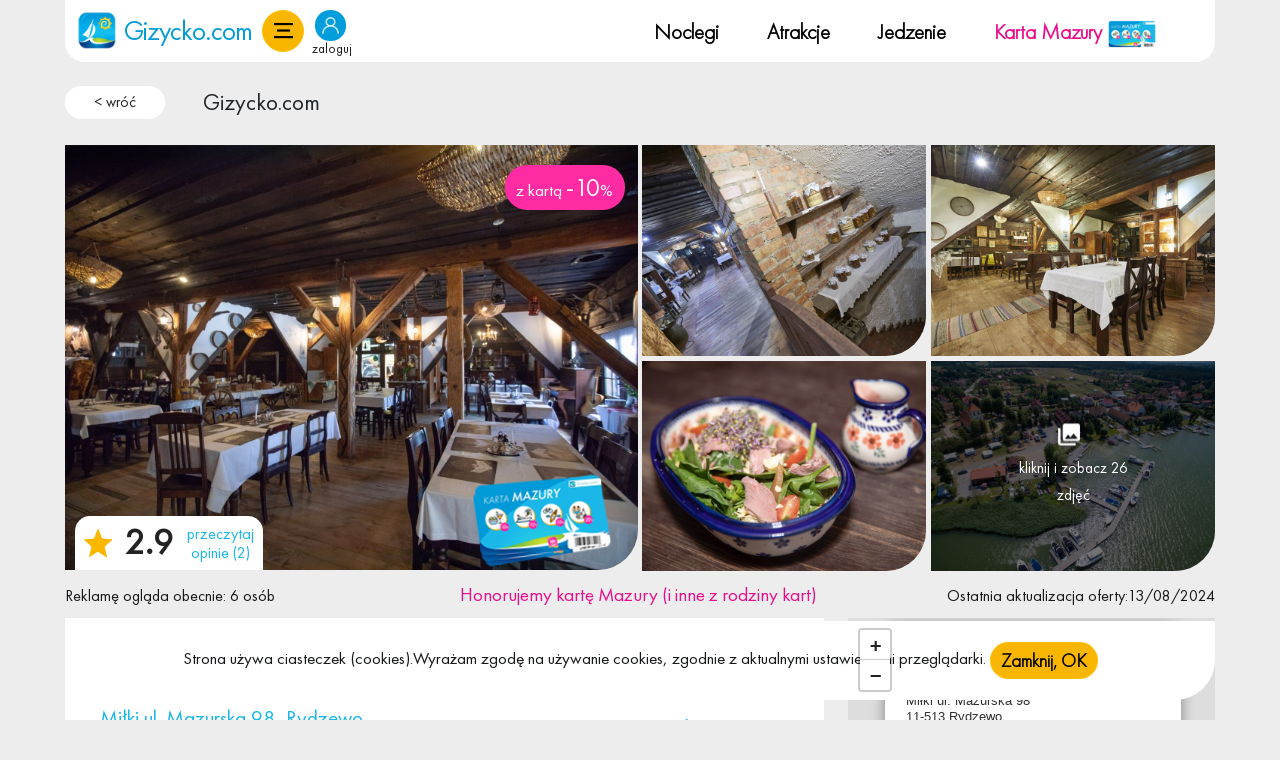

--- FILE ---
content_type: text/html; charset=UTF-8
request_url: https://www.gizycko.com/gospoda-pod-czarnym-labedziem-5f059957
body_size: 15624
content:
            <!DOCTYPE html>
<html lang="pl-PL">
  <head>
    <meta charset="utf-8">
    <meta name="viewport" content="width=device-width, initial-scale=1.0, maximum-scale=1.0, user-scalable=no">
    <title>Gospoda Pod Czarnym Łabędziem | Gizycko
			[-10% z kartą]</title>
    <meta name="keywords" content="" >
    <meta name="description" content="Gospoda Pod Czarnym Łabędziem znajduje się 17km od Giżycka, na Szlaku Wielkich Jezior Mazurskich. Jest to jedyny tego rodzaju obiekt na Mazurach, kt&oacute;ry łączy w sobie funkcje restauracji i muzeu...">
    <link rel="canonical" href="https://www.gizycko.com/gospoda-pod-czarnym-labedziem-5f059957">
	<link rel="alternate" hreflang="pl" href="https://www.gizycko.com">
	  <link rel="stylesheet" href="/css/bootstrap.min.css?t=1768900483">
	  <meta name="csrf-token" content="jiSMbRIefgDYdfw3BCoKF3u6ln0aFoysP1lAzmua">

	<link rel="stylesheet" href="/css/style.css?t=1768900483">
	<link rel="stylesheet" href="/css/style-new.css?t=1768900483">
	<link rel="stylesheet" href="/css/style-new-mobile.css?t=1768900483">
	<link rel="stylesheet" href="/css/font-awesome.min.css">
    <link rel="preload" href="/css/gizycko.css?t=1768900483" as="style" onload="this.onload=null;this.rel='stylesheet'">

	  <style>
		  .lazy-img {
			  background: #F1F1FA;
			  display: block;
			  margin: 10px auto;
			  border: 0;
		  }
		  .bg-image-lazy{
			  background-image: none;
			  background-color: #F1F1FA;
		  }
	  </style>
  		<link rel="stylesheet" href="/css/style-menu.css?t=1768900483">
	
	


<link media="all" type="text/css" rel="stylesheet" href="/assets/vendor/photo-sphere-viewer.min.css">

    <meta name="csrf-token" content="jiSMbRIefgDYdfw3BCoKF3u6ln0aFoysP1lAzmua">

			<!-- Jeśli podwidok nadpisuje obrazek, użyj jego wartości -->
					<meta property="og:image" content="https://www.gizycko.com/pics/b6b12af05f059957-758x562.jpg" alt="Gospoda Pod Czarnym Łabędziem ">
		
    	            <meta name="robots" content="index,follow,all">
             	<link href="/public/favicon/gizycko/favicon.ico" rel="icon" type="image/x-icon">
    <link rel="stylesheet" href="/css/owl.carousel.min.css" defer >
<link rel="stylesheet" href="/css/stars.css" defer >
<link href="/css/lightgallery.min.css" rel="stylesheet" defer >
<link rel="stylesheet" href="/css/leaflet.css" >
<link rel="stylesheet" href="/css/photoswipe.css">


			<script>sessionStorage.setItem("loggedIn", "0");</script>
	
	<script>
		var loggedIn = sessionStorage.getItem("loggedIn");
	</script>
	  <script src="/assets_resources/js/lazyload-bg-img.js"></script>
	  <link rel="preload" href="/fonts/FuturaPTBook.woff2" as="font" type="font/woff2" crossorigin>
	  <link rel="preload" href="/fonts/FuturaPTLight.woff2" as="font" type="font/woff2" crossorigin>

	  <script>
		  var _paq = window._paq = window._paq || [];
		  /* tracker methods like "setCustomDimension" should be called before "trackPageView" */
		  _paq.push(['trackPageView']);
		  _paq.push(['enableLinkTracking']);
		  (function() {
			  var u="//stat.iptourism.com/";
			  _paq.push(['setTrackerUrl', u+'matomo.php']);
			  _paq.push(['setSiteId', '2']);
			  var d=document, g=d.createElement('script'), s=d.getElementsByTagName('script')[0];
			  g.async=true; g.src=u+'matomo.js'; s.parentNode.insertBefore(g,s);
		  })();
	  </script>
	  </head>
<body>
							                <div data-responsive-toggle="categories-list" data-hide-for="large" style="display: none;">
            <button id="menu-button" class="button hide-for-large pull-left mt10 mr10 ml1rem" type="button" data-toggle><i class="fa fa-2x fa-list"></i></button>
		</div>
    
	    <header>

	
	<div class="container">
		<div class="top-menu-bar align-items-center menu white border-radius pt-3 pb-3">
			<div class="col-md-4 col-12 top-menu-bar-logo-container">
				<div class="menu-bar-item-logo-section">
					<a href="https://www.gizycko.com" title="Gizycko">
						<img src="/img/layout/gizycko/logo.png?v=1.0" alt="logo portalu Gizycko" class="logo-test" width="50px" height="48px">

						<span class="menu-bar-item-site-name">Gizycko.com </span>
					</a>

									</div>
								
				<div class="mobile-login-button-cont">
									<div class="login-button-container" onclick="$('#loginModal').modal('show')">
						<div class="account-header-icon" >
							<img src="/img/user-icon.webp" width="20" height="20">
						</div>								
						<div class="log-txt">zaloguj</div>
					</div>
								</div>
				
				<div class="menu-bar-hamburger-container">
					<a title="menu" class="btn btn-warning mainmenu" data-bs-toggle="offcanvas" href="#menu" role="button" aria-controls="menu">
					</a>
				</div>
				
				<div class="netbook-tablet-login-button-cont">
											<div class="login-button-container" onclick="$('#loginModal').modal('show')">
							<div class="account-header-icon" >
								<img src="/img/user-icon.webp" width="20" height="20">
							</div>								
							<div class="log-txt">zaloguj</div>
						</div>
									</div>
			</div>

							<div class="pc-menu col-sm-12 d-none d-md-block color-black">
					<div class="row top-menu-bar-pc-row">
						<div class="top-menu-bar-pc-container">
															<div class="top-menu-bar-pc-item">
									<a class="menu-bar-item" href="/noclegi">Noclegi</a>
								</div>
								<div class="top-menu-bar-pc-item">
									<a class="menu-bar-item" href="/atrakcje-informacje">Atrakcje</a>
								</div>
								<div class="top-menu-bar-pc-item">
									<a class="menu-bar-item" href="/jedzenie-restauracje">Jedzenie</a>
								</div>

								<div class="top-menu-bar-pc-item">
															<a class="menu-bar-item" style="color: #eb0d8b;" href="/kup-karte-mazury-9573e0">
									Karta Mazury
									<img class="menu-bar-item-card-img" src="/img/menu-cards/gizycko.png" alt="freshweek card image" width="56px" height="43px">
								</a>
							</div>
						</div>
					</div>
				</div>
				<div class="menu-bar-ip-logo-container">
												<div class="login-button-container" onclick="$('#loginModal').modal('show')">
								<div class="account-header-icon" >
									<img src="/img/user-icon.webp" width="20" height="20">
								</div>								
								<div class="log-txt">zaloguj</div>
							</div>
																<a class="menu-bar-item" target="_blank" rel="nofollow" style="color: #eb0d8b;" href="https://www.facebook.com/gizyckocom">
							<img src="/img/fb-logo.png?v=1.0" alt="Logo facebook fanpage">
						</a>
																<a class="menu-bar-item" target="_blank" rel="nofollow" style="color: #eb0d8b;" href="https://www.facebook.com/groups/jeziora">
							<img src="/img/fb-group-logo.png?v=1.0" alt="Logo grupa na facebook">
						</a>
																<a class="menu-bar-item" target="_blank" rel="nofollow" style="color: #eb0d8b;" href="https://www.instagram.com/gizyckocom">
							<img src="/img/insta-logo.png?v=1.0" alt="Logo instagram">
						</a>
										<a class="menu-bar-item" target="_blank" rel="nofollow" style="color: #eb0d8b;" href="https://iptourism.com">
						<img src="/img/ip-to-logo.png?v=1.0" alt="Logo ip:tourism" >
					</a>
				</div>
					</div>
	</div>

				<div class="container">
			<div class="row">
				<div class="col-md-12 mb-2 mt-2">
					<nav aria-label="breadcrumb">
						<ol class="breadcrumb" style="margin-top: 1rem">
							<li class="breadcrumb-item" style="margin-right: 30px">
								<button class="back-btn m-0 pt-1 pb-1 pe-3 ps-3 d-inline-block text-center white border-radius1"   onclick="javascript:window.history.back();" title="wr&oacute;ć">< wr&oacute;ć</button>
							</li>
															<li class="breadcrumb-item mt-1">
																			<a class="text-dark" href="/">Gizycko.com</a>
																	</li>
													</ol>
					</nav>
				</div>
			</div>
		</div>
	
	
	</header>

	
	<div class="offcanvas offcanvas-start" tabindex="-1" id="menu" aria-labelledby="menu">
		<div class="offcanvas-header p-0" style="background-color: var(--thm-yellow);">
			<h5 class="ms-5 offcanvas-title" id="offcanvasExampleLabel">MENU</h5>
			<button type="button" class="btn close" data-bs-dismiss="offcanvas" aria-label="Close"></button>
		</div>
		<div class="offcanvas-body p-5">
			<div style="width: fit-content;">
				<div class="side-menu-container" id="categories-list" data-count-url="https://www.gizycko.com/countCategories">
						<h2 class="title">Noclegi</h2>
				<hr class="hr-height-2">
		<ol class="ms-2 list-unstyled">
		<li class="obiekty-caloroczne"><a href="https://www.gizycko.com/obiekty-caloroczne" title="Obiekty Całoroczne"><h3>Obiekty Całoroczne<span class="number"></span></h3></a></li><li class="noclegi"><a href="https://www.gizycko.com/noclegi" title="Wszystkie Noclegi"><h3>Wszystkie Noclegi<span class="number"></span></h3></a></li><li class="apartamenty"><a href="https://www.gizycko.com/apartamenty" title="Apartamenty"><h3>Apartamenty<span class="number"></span></h3></a></li><li class="hotele"><a href="https://www.gizycko.com/hotele" title="Hotele"><h3>Hotele<span class="number"></span></h3></a></li><li class="pensjonaty-wille"><a href="https://www.gizycko.com/pensjonaty-wille" title="Pensjonaty i Wille"><h3>Pensjonaty i Wille<span class="number"></span></h3></a></li><li class="kwatery"><a href="https://www.gizycko.com/kwatery" title="Kwatery"><h3>Kwatery<span class="number"></span></h3></a></li><li class="obiekty-w-okolicy"><a href="https://www.gizycko.com/obiekty-w-okolicy" title="W okolicy"><h3>W okolicy<span class="number"></span></h3></a></li>
	</ol>
	
            <h2 class="title">Oferty Specjalne</h2> 
		<hr class="hr-height-2">

		<ol class="ms-2 list-unstyled">
			<li class="ferie-zimowe" ><a href="https://www.gizycko.com/ferie-zimowe" title="Ferie Zimowe">
						
						<h3>Ferie Zimowe<span class="number"></span></h3></a></li><li class="majowka" ><a href="https://www.gizycko.com/majowka" title="Majówka">
						<h3>Majówka<span class="number"></span></h3></a></li>
		</ol>          
    <!-- 2017 responsive male portale -->
	
    
    <h2 class="title">w Giżycku</h2>
	<hr class="hr-height-2">
    
	<ol class="ms-2 list-unstyled">
		<li class="atrakcje-informacje">
			<a href="https://www.gizycko.com/atrakcje-informacje" title="Atrakcje">
				<h3>Atrakcje <span class="number"></span></h3>
							
			</a>
		</li>

		<li class="jedzenie-restauracje">
			<a href="https://www.gizycko.com/jedzenie-restauracje" title="Jedzenie">
				<h3>Jedzenie <span class="number"></span></h3>

			</a>
		</li>

		<li class="kluby-imprezy">
			<a href="https://www.gizycko.com/kluby-imprezy" title="Imprezy">
				<h3>Imprezy <span class="number"></span></h3>

			</a>
		</li>
			</ol>
	<h2 class="title">Informacje o miejscowości:</h2>
	<hr class="hr-height-2">

	<ol class="ms-2 list-unstyled">
		<li class="filmy">
			<a href="https://www.gizycko.com/filmy" title="Filmy">
				<h3>Filmy</h3>
			</a>
		</li>
		<li>
			<a href="https://www.gizycko.com/galeria" title="Galeria">
				<h3>Galeria</h3>
			</a>
		</li>
		<li>
			<a href="https://www.gizycko.com/pogoda" title="Pogoda">
				<h3>Pogoda</h3>
			</a>
		</li>
					<li>
				<a href="https://www.gizycko.com/transport" title="Transport">
					<h3>Transport</h3>
				</a>
			</li>
																															<li>
							<a href="https://www.gizycko.com/atrakcje/warto-wiedziec" title="Warto wiedzieć">
								<h3>Warto wiedzieć</h3>
							</a>
						</li>
																			<li>
				<a href="https://www.gizycko.com/informacje" title="Pomoc usługi info">
					<h3>Pomoc usługi info</h3>
				</a>
			</li>
		

					<li>
				<a href="https://www.gizycko.com/praca" title="Praca">
					<h3>Praca</h3>
				</a>
			</li>
		
		<li class="nieruchomosci">
			<a href="https://www.gizycko.com/nieruchomosci" title="Nieruchomości">
				<h3>Nieruchomości <span class="number"></span></h3>
			</a>
		</li>


	</ol>

			<h2 class="title">O portalu</h2>
		<hr class="hr-height-2">

		<ol class="ms-2 list-unstyled">
			<li>
				<a href="/wspolpraca" title="Wsp&oacute;łpraca">
					<h3>Wsp&oacute;łpraca</h3>
				</a>
			</li>
			<li>
				<a href="/dodaj" title="Dodaj obiekt">
					<h3>Dodaj obiekt</h3>
				</a>
			</li>
					</ol>
			<div class="social-links-container">
							<a rel="nofollow" target="_blank" style="color: #eb0d8b;" href="https://www.facebook.com/gizyckocom">
					<img src="/img/fb-logo.png?v=1.0" alt="Logo" width="24px">
				</a>
										<a rel="nofollow" target="_blank" style="color: #eb0d8b;" href="https://www.facebook.com/groups/jeziora">
					<img src="/img/fb-group-logo.png?v=1.0" alt="Logo" width="24px">
				</a>
										<a rel="nofollow" target="_blank" style="color: #eb0d8b;" href="https://www.instagram.com/gizyckocom">
					<img src="/img/insta-logo.png?v=1.0" alt="Logo" width="24px">
				</a>
						<a rel="nofollow" target="_blank" style="color: #eb0d8b;" href="https://iptourism.com">
				<img src="/img/ip-to-logo.png?v=1.0" alt="Logo" width="24px" >
			</a>
		</div>
</div>

<script>
	document.addEventListener('DOMContentLoaded', function() {
		var urlParts = location.href.split('/');

		var urlWithoutLast = urlParts.slice(0, 4).join('/');

		var urlWithoutQuery = urlWithoutLast.split('?')[0];

		var currentLinks = document.querySelectorAll('a[href="' + location.href + '"]');
		currentLinks.forEach(function(link) {
			link.parentElement.classList.add('active');
		});

		var linksWithoutQuery = document.querySelectorAll('a[href="' + urlWithoutQuery + '"]');
		linksWithoutQuery.forEach(function(link) {
			link.parentElement.classList.add('active');
		});
		var filmyElement = document.querySelector('.filmy');
	});
</script>
			</div>
		</div>
	</div>

<section id="page">
	<div class="container">
		<div class="row justify-content-center">
			
	
					<div class="row mb-2">
			<div class="col-md-6" style="padding: 0.15rem; padding-left:0">
									<div class="row">
						<div class="col-md-12">
							<a class="dynamic" data-index="0" href="#galeria">
							<div class="position-relative">
								<img class="object-large-image w-100 border-radius-right-bootom-lg" src="/pics/b6b12af05f059957-758x562.jpg" alt="Gospoda Pod Czarnym Łabędziem " width="668" height="495">
																									<div class="position-absolute" style="top: 0; left: 0; width: 100%; height: 100%; ">
										<img style="position: absolute; width: 136px;
										transform: rotate(-5deg); bottom: 8px; right: 28px;" src="/img/object-cards/gizycko.png" alt="freshweek card image">
									</div>
								
																	
																			<div class="position-absolute rabat" style="top:20px">
											<div class="freshweek">
    z kartą <span class="percent-with-card-span">-10</span>%
</div>										</div>
																	
																	<div class="position-absolute white p-1" style="bottom:0; left: 10px; border-radius: 15px 15px 0 0;">
										<svg version="1.0" viewBox="60 -62 309 309" style="width:30px;" class="m-1" xml:space="preserve"><style type="text/css">.svg-empty-493{fill:url(#493_SVGID_1_);}.svg-hovered-493{fill:url(#493_SVGID_2_);}.svg-active-493{fill:url(#493_SVGID_3_);}.svg-rated-493{fill:crimson;}</style><linearGradient id="493_SVGID_3_" gradientUnits="userSpaceOnUse" x1="0" y1="-50" x2="0" y2="250"><stop offset="0" style="stop-color:#f9b700"></stop><stop offset="1" style="stop-color:#f9b700"></stop> </linearGradient><polygon data-side="left" class="svg-active-493" points="281.1,129.8 364,55.7 255.5,46.8 214,-59 172.5,46.8 64,55.4 146.8,129.7 121.1,241 213.9,181.1 213.9,181 306.5,241 " style="stroke-opacity: 0;"></polygon><polygon data-side="right" class="svg-active-493" points="364,55.7 255.5,46.8 214,-59 213.9,181 306.5,241 281.1,129.8 "></polygon></svg>

										<div class="d-inline-block m-1"><span style="font-size: 35px!important; vertical-align: middle;"><b>2.9</b></span></div>

										<div class="d-inline-block text-center m-1" style="max-width: 70px;line-height: 1.2; vertical-align: middle;">
											<a href="#op">przeczytaj opinie (2)</a>
										</div>

									</div>
															</div>
						</a>

						</div>
					</div>
							</div>
			<div class="col-md-6" style="padding: 0.15rem; padding-right:0">
				<div class="row">
											<div class="col-md-6 col-6" style=" padding-bottom: 0.15rem;   padding-right: 0.15rem; " >
															<div class="item position-relative">

									<a class="dynamic" data-index="1" href="#galeria">
										<img class="object-small-image border-radius-right-bootom-lg" src="/pics/3a1f4baa5f059957-758x562.jpg" alt="Gospoda Pod Czarnym Łabędziem" width="332" height="246">
									</a>
																	</div>

								
													</div>
											<div class="col-md-6 col-6" style=" padding-bottom: 0.15rem;   padding-left: 0.15rem; " >
															<div class="item position-relative">

									<a class="dynamic" data-index="2" href="#galeria">
										<img class="object-small-image border-radius-right-bootom-lg" src="/pics/96791485f059957-758x562.jpg" alt="Gospoda Pod Czarnym Łabędziem" width="332" height="246">
									</a>
																	</div>

								
													</div>
											<div class="col-md-6 col-6" style=" padding-top: 0.15rem;   padding-right: 0.15rem; " >
															<div class="item position-relative">

									<a class="dynamic" data-index="3" href="#galeria">
										<img class="object-small-image border-radius-right-bootom-lg" src="/pics/df2811b65f059957-758x562.jpg" alt="Gospoda Pod Czarnym Łabędziem" width="332" height="246">
									</a>
																	</div>

								
													</div>
											<div class="col-md-6 col-6" style=" padding-top: 0.15rem;   padding-left: 0.15rem; " >
															<div class="item position-relative">

									<a class="dynamic" data-index="4" href="#galeria">
										<img class="object-small-image border-radius-right-bootom-lg" src="/pics/727d9b905f059957-758x562.jpg" alt="Gospoda Pod Czarnym Łabędziem" width="332" height="246">
									</a>
																			<div class="position-absolute image2" style="top: 0;
										left: 0;
										width: 100%;
										height: 100%;
										">
											<div class="i m-0 pt-2 pb-2 pe-3 ps-3 d-inline-block border-radius-right-bootom-lg" style="
											width: 100%;
											height: 100%;
											position: relative;
											">

												<a class="dynamic" data-index="4" href="#galeria" style="
													position: absolute;
													top: 50%;
													left: 50%;
													transform: translate(-50%, -50%);
													text-align: center;
													display: inline-block;
												">
													<div class="d-inline-block">
														<span class="float-start me-2"></span>
													</div>
													<div>
														kliknij i zobacz 26 zdjęć
													</div>
												</a>

											</div>
										</div>
																	</div>

								
													</div>
									</div>
			</div>
		</div>
	
	<div class="row mb-2 m-auto">
					<div class="col-4 p-0">
				Reklamę ogląda obecnie: 6 osób
			</div>
		
		<div class="col-sm-4 col-12">
							<span  style=" color: #eb0d8b;">Honorujemy kartę Mazury (i inne z rodziny kart)</span>
					</div>

					<div class="col-4 p-0 text-end ">
				Ostatnia aktualizacja oferty:13/08/2024			</div>
		
	</div>

	<div id="noclegi_a" class=" col-xl-8 col-lg-8 col-md-8  col-sm-12 col-12">
		<div class="row object-view clipboard-object" itemscope itemtype="http://schema.org/Hotel" data-url="https://www.gizycko.com/gospoda-pod-czarnym-labedziem-5f059957" data-click-url="https://www.gizycko.com/click/5f059957" data-name="Gospoda Pod Czarnym Łabędziem" data-id="5f059957">
			<div class="col-12 mb-3" >
				<div class="object-main-container white h-auto border-radius-right-bootom-sm">
					<div class="position-relative">
						<div class="object-h1-container p-3 row justify-content-between">
							<div class="col-12 col-sm-8">

								<h1 class="object-h1 font-family-light bold white h-auto">
									Gospoda Pod Czarnym Łabędziem
								</h1>

								<p style="color: var(--thm-blue2);" class="mb-2">
																			Miłki ul. Mazurska 98,
																		Rydzewo
								</p>
															</div>

							
							<div class="col-12 col-sm-4 object-buttons-container-1">
								<div class="mb-2">
									<div class="text-center position-relative  ms-auto " style="width: max-content">

																					<div id="click" class="p-3 border-radius1 position-absolute" style="visibility: hidden; bottom: 113px; left: -10px;">
												<div class="close-phone-container overflow-hidden">
													<button data-click="0" class="position-absolute close-phone">+</button>
												</div>
												<div class="">
													<p>Zapytaj o &ldquo;kartę Gizycko&rdquo; i rabat na zam&oacute;wienie.</p>
																											<p class="m-0 mb-2 p-2 white border-radius1 phone-number"><a href="tel:501 67 68 99">501 67 68 99</a></p>
																																																				<svg height="30" width="40"><polygon points="0,10 40,10 20,30" style="fill:#049dd7" /></svg>
												</div>
											</div>
											<a id="tel" data-click-url="https://www.gizycko.com/click/5f059957" data-click="0" class="btn btn-primary rounded-pill m" nohref><img src="/images/call.webp" loading="lazy" alt="" width="20" height="20" class="d-inline-block" style="height: 20px;"></a>
																																											<a class="btn btn-orange rounded-pill m" id="location-label" href="#location">
													<img src="/images/marker.webp" loading="lazy" alt="" width="20" height="20" class="d-inline-block" style="height: 20px; padding: 0 3px;">
												</a>
																																										<a class="www-btn m-3 d-sm-block" data-click-url="https://www.gizycko.com/click/5f059957" style="font-size: 18px" target="_blank" rel="nofollow" href="http://www.gospoda.pl/"title="strona www">strona www</a>
																			</div>
								</div>
							</div>
						</div>
												<style>
        .price-table{
            border-spacing: 0px;
        }
        .price-table thead{
            background: transparent;
        }
        .price-table th{
            border-right: 1px solid #dfdfdf;
            border-bottom: 1px solid #dfdfdf;
        }
        .price-table tr td{
            border-right: 1px solid #dfdfdf;
        }
        .price-table tr td{
            border-bottom: 1px solid #dfdfdf;
        }

        .price-table tr:last-child td{
            border-bottom: none;
        }
    </style>

    <table class="unstriped price-table m-3">
      <thead>
        <tr>
            <th class="fw-normal price-table-description-header">Zobacz ile możesz zyskać (przykładowe ceny):</th>
            <th width="50" class="fw-normal price-table-price-header">Cena</th>
                                <th width="150" class="text-center price-table-with-card-header">z kartą rabatową MAZURY (-10%)</th>
                  </tr>
      </thead>
      <tbody>
                <tr>
          <td>10 % na całe menu</td>
          <td class="text-center"><strong>100  zł </strong></td>
                                <td class="text-center"><div class="freshcard-box bc-freshweek m0-a"><span><strong>90  zł </strong></span></div></td>
                  </tr>
              </tbody>
    </table>
            <div class="text-right m-3">
                <a class="btn btn-primary rounded-pill mt-2" href="https://www.gizycko.com/kup-karte-mazury-9573e0">zobacz szczeg&oacute;ły</a>
        </div>
    

<div class="p-3 no-object-description position-relative" >
	<p>Gospoda Pod Czarnym Łabędziem znajduje się <strong>17km od Giżycka, na Szlaku Wielkich Jezior Mazurskich</strong>. Jest to jedyny tego rodzaju obiekt na Mazurach, kt&oacute;ry łączy w sobie funkcje restauracji i muzeum, gdzie przy blasku świec i lamp naftowych, wśr&oacute;d starych sprzęt&oacute;w, sieci rybackich i trzcin będziecie mogli odpocząć i rozkoszować się daniami oferowanymi przez Gburkę. <br />
<br />
Oferujemy <strong>niepowtarzalny klimat starej pruskiej gospody sprzed ponad 100 lat</strong>. Poza niepowtarzalnym wystrojem i klimatem atrakcją naszej Gospody jest kuchnia regionalna. <br />
<br />
<span style="color: rgb(255, 102, 0);"><strong>Serwujemy specjały kuchni: </strong></span>polskiej, pruskiej i litewskiej. <br />
<br />
Potrawy oferowane przez nasze kucharki opierają się na oryginalnych, starych przepisach. <br />
<br />
Nasza karta dań to <strong>wszystkie smaki Mazur</strong>, więc nie może zabraknąć ryb, dziczyzny, grzyb&oacute;w itp. <br />
*Menu zgodne jest z porami roku (latem- podajemy pierogi z jagodami, zsiadłe mleko, natomiast zimą- bigos, pieczenie, grzyby.) <br />
<br />
Produkty do przygotowania naszych dań pochodzą ze sprawdzonych, lokalnych gospodarstw zrzeszonych w sieci &quot;Dziedzictwa Kulinarnego&quot;<br />
<br />
W naszej gospodzie oferujemy <strong>120 miejsc</strong> oraz <strong>80 na tarasie</strong>. <br />
<br />
<em>*Gospoda otwarta w sezonie od</em><strong><em> 8:00-23:00</em></strong><br />
<br />
<br />
Gospoda to ZDOBYWCZYNI TYTUŁU &quot;NAJLEPSZEJ RESTAURACJI WARMII I MAZUR&quot; oraz&nbsp; CZŁONEK SIECI DZIEDZICTWO KULINARNE WARMIA MAZURY POWIŚLE, Najlepsza usługa gastronomiczna warmii i mazur 2013, Wyr&oacute;żnienie w Przewodniku Gault&amp;millau 2017</p>

		
	
</div>

<div class="clear"></div>








						
					</div>
				</div>
			</div>

							<div class='col-12'>
											<p>Ta reklama została wyświetlona : 605936 razy</p>
						<button class="back-btn btn btn-warning white rounded-pill"  onclick="javascript:window.history.back();" title="wr&oacute;ć">wr&oacute;ć</button>

																					</div>
						
		</div>
	</div>
	<div class=" col-xl-4 col-lg-4 col-md-4  col-sm-12 col-12">

		
					<div id="location" class="h-auto mb-3">
				<div id="map"></div>

<style>
.leaflet-container {
	height: 250px;
	width: 498px;
	max-width: 100%;
	max-height: 100%;
	overflow: hidden;
	border-radius: 0 0 40px 0;
}

</style>

			</div>
		
		
			
							<div id="op" class="white h-auto p-4 mb-3 border-radius-right-bootom-lg ">
				<h2 class="mb-4">Najnowsze oceny i opinie:</h2>
				<div class="position-relative overflow-hidden">
					<div id="opinions" class="comments position-relative overflow-hidden" style="				overflow: hidden;">
					<div class="op">
    <div class="opinions mb-4 w-100">
        <div class="silver p-3 mb-5 position-relative left">
            <div class="d-block position-relative">
                 

                <p class="mb-1 opinion">Miejsce ładne, obsługa miła. Sosy mączyste. Brak zniżki z kartą mazury.</p>
                
                <div class="text-center">
                                    </div>

                                    <div class="stars hidden d-inline-block position-relative" data-rating="2"></div>
                                
                <p class="date">2025</p>
            </div>
        </div>

        
                    <div>
        <span class="date">
            <b class="d-inline-block rounded-pill">
                M
            </b>
            Michal Nagay
        </span>
            </div>
        
    </div>
</div> 

					<div class="op">
    <div class="opinions mb-4 w-100">
        <div class="silver p-3 mb-5 position-relative left">
            <div class="d-block position-relative">
                 

                <p class="mb-1 opinion">Piękne wnętrze, restauracja ma swoj klimat w stylu chat mazurskich. Obsługa ciepła, z uśmiechem na twarzy. Jedzenie przepyszne, ceny znośne, polecam w 100%</p>
                
                <div class="text-center">
                                    </div>

                                    <div class="stars hidden d-inline-block position-relative" data-rating="4.75"></div>
                                
                <p class="date">2015</p>
            </div>
        </div>

        
                    <div>
        <span class="date">
            <b class="d-inline-block rounded-pill">
                A
            </b>
            asia178
        </span>
            </div>
        
    </div>
</div> 

				<div class="ofbg3"></div>	
	</div>
	<div class="text-center"><p id="pokaz_o" class="btn btn-link mt-2 mb-4 fc-red" >Pokaż więcej</p></div>
	<div class="text-center"><p style="display: none;" id="ukryj_o" class="btn btn-link mt-2 mb-4 fc-red">Pokaż mniej</p></div>

	<div class="row">
		<div class="col-md-6">
			<div class="col-md-12 position-relative">
				<div class="progress-bar" data-rate="2.92" data-duration="1000" data-color="#e3e3e3,#ffb922"></div>
				<h3 class="position-absolute" style="width: 100%; top: 23px; left: 0; text-align: center; font-size: 37px; line-height: 50px;">
					2.92
				</h3>
			</div>
		</div>
		<div class="col-md-6 text-center">
			<p class="mt-4 mb-4"><b>średnia z 2 opinii</b></p>

							<button data-bs-toggle="modal" href="#opinionModal" class="rounded-pill" id="button-open-opinionModal">
					Dodaj nową opinię
				</button>
					</div>
	</div>

<script src="/js/jquery-3.5.1.slim.min.js"></script>
<script>
	$(document).ready(function() {
		// Event delegation to handle the click event on dynamically added opinion photos
		$(document).on('click', '.opinion-photo', function(e) {
			e.preventDefault();

			// Retrieve the opinion ID and index of the clicked photo
			var opinionId = $(this).data('opinion-id');
			var index = $(this).data('index');

			// Get the photo data for the clicked opinion
			var photos = $(this).data('photos');

			// Initialize an array to hold the gallery images for the current opinion
			var dynamicEl = [];

			// Populate the dynamicEl array with the photo data for the clicked opinion
			photos.forEach(function(photo) {
				dynamicEl.push({
					src: photo.path,  // Assuming the data structure from Blade matches these keys
					thumb: photo.path
				});
			});

			// Initialize the lightGallery with the gathered images for the clicked opinion
			$(this).lightGallery({
				hash: false,
				galleryId: opinionId,
				preload: 1,
				closable: true,
				escKey: true,
				dynamic: true,
				index: index,
				dynamicEl: dynamicEl
			});
		});

		//wymagane zalogowanie się, by dodać opinię:
		if(sessionStorage.getItem("loggedIn") == 0)
		{
			$('#button-open-opinionModal').attr('href', '#loginModal');
			
			// Ustaw flagę w modalu logowania, że użytkownik chce dodać opinię
			$('#button-open-opinionModal').on('click', function() {
				$('#loginModal').attr('data-login-source', 'add-opinion');
			});
		}

		document.getElementById('loginModal').addEventListener('hidden.bs.modal', function () {
			if(sessionStorage.getItem("loggedIn") == 0){
				document.getElementById('opinionModal').style.display = 'none';
				document.getElementById('button-open-opinionModal').style.display = 'block';
			}
		});
	});

</script>				</div>
			</div>
		
	</div>


					</div>
	</div>
</section>

<div class="reveal modal fade" id="loginModal" aria-hidden="true" aria-labelledby="loginModalLabel" tabindex="-1" data-reveal>
	<div class="modal-dialog modal-dialog-centered">
		<div class="modal-content border-radius1">
			<div class="modal-header" style="border: 0">
				<button type="button" class="btn-close" data-bs-dismiss="modal" aria-label="Close"></button>
			</div>
			<div class="modal-body">
				<div class="text-center m-4 mt-0">
					<h3 class="mb-4">Zaloguj się</h3>

<form id="login-form" method="POST" data-ajax="https://www.gizycko.com/logowanie/ajax" action="https://www.gizycko.com/logowanie" class="mar-bot row">

	<div class="col-md-12">
		<div class="d-flex justify-content-between gap-2">

			<a href="/logowanie/google" class="google-btn mb-2 mt-2">
				<img src="/img/google-icon.png" alt="Google Logo">
				Google
			</a>
		</div>
	</div>

	<div class="col-md-12 login-or-password">
		<p>Lub użyj loginu i hasła:</p>
	</div>

	<div class="col-md-12">
		<input name="login" id="login-form-login" class="input-group-field form-control rounded-pill mb-3" placeholder="login lub email" data-msg="to pole jest obowiązkowe" type="text" required>
		<div class="invalid-tooltip">
			to pole jest obowiązkowe
			<svg height="40" width="30"><polygon points="0,10 30,10 0,40" style="fill:#f88000"></polygon></svg>
		</div> 
	</div>

	<div class="col-md-12 position-relative">
		<input name="password" id="login-form-password" placeholder="hasło" class="input-group-field form-control rounded-pill mb-3" data-msg="to pole jest obowiązkowe" type="password" required>
		<div class="invalid-tooltip">
			to pole jest obowiązkowe
			<svg height="40" width="30"><polygon points="0,10 30,10 0,40" style="fill:#f88000"></polygon></svg>
		</div> 
	</div>
	<div class="col-md-12 position-relative hide error fc-red" id="login-form-error">
		<p>Błędny login lub hasło, spróbuj jeszcze raz.</p>
	</div>
    <input name="_token" type="hidden" value="jiSMbRIefgDYdfw3BCoKF3u6ln0aFoysP1lAzmua">
	<div class="col-md-12">
    	<button type="submit" class="btn btn-primary rounded-pill w-100 mb-4 modal-login-register-button">zaloguj się</button>
	</div>
	<div class="col-md-12 position-relative error fc-red">
		<button id="forgot-password-btn" class="grey-type-btn forgot-password-btn">Nie pamiętasz hasła?</button>
	</div>

	<hr class="m-auto mb-4" style="width: 50%;">
	<div class="no-account-box">
		<h3>Nie masz konta?</h3>
		<p>Stworzenie konta zajmie 25 sek.</p>
	</div>

	<button type="button" id="register-btn" class="grey-type-btn text-decoration-none">Zarejestruj się</button>

	<hr class="m-auto mb-4 mt-4" style="width: 50%;">
	<div class="text-center">
		<p class="mb-2">Zarządzasz obiektem?</p>
		<a href="https://www.travel.iptourism.com/" target="_blank" class="btn btn-link modal-admin-button-link">
			panel administracyjny
		</a>
	</div>
</form>
				</div>
			</div>
		</div>
    </div>
</div>

<div class="reveal modal fade" id="registerModal" aria-hidden="true" aria-labelledby="registerModalLabel" tabindex="-1" data-reveal>
	<div class="modal-dialog modal-dialog-centered">
		<div class="modal-content border-radius1">
			<div class="modal-header" style="border: 0">
				<button type="button" class="btn-close" data-bs-dismiss="modal" aria-label="Close"></button>
			</div>
			<div class="modal-body">
				<div class="text-center m-4 mt-0">
					<h3 class="mb-4">Zarejestruj się</h3>

<form id="register-form" method="POST" data-ajax="https://www.gizycko.com/rejestracja/ajax" action="https://www.gizycko.com/logowanie" class="mar-bot row">
	<div class="col-md-12 position-relative">
        <input name="register.login" id="register-form-login" class="input-group-field form-control rounded-pill mb-3" placeholder="Login" type="text" autocomplete="name" data-msg="to pole jest obowiązkowe" required>
		
	</div>	
    <div class="col-md-12 position-relative">
        <input name="register.email" class="input-group-field form-control rounded-pill mb-3" placeholder="Adres e-mail" type="email" data-msg-email="Wpisz poprawny adres email" autocomplete="email" data-msg="to pole jest obowiązkowe" required >
        		
	</div>	
    <div class="col-md-12 position-relative">
        <input name="register.password" id="register-form-password" placeholder="hasło" class="input-group-field form-control rounded-pill mb-3" data-msg="to pole jest obowiązkowe" type="password" required>
        
	</div>	
    <div class="col-md-12 position-relative">
        <input name="register.password_again" id="register-form-password-again" placeholder="powt&oacute;rz hasło" required data-msg-equalTo="Podane hasła są od siebie różne" data-msg="to pole jest obowiązkowe" class="input-group-field form-control rounded-pill mb-3" type="password">
         
    </div>

    <div id="register-form-errors" class="hidden mb-3 error fc-red">

    </div>

    <input name="_token" type="hidden" value="jiSMbRIefgDYdfw3BCoKF3u6ln0aFoysP1lAzmua">
    <div class="col-md-12 mb-3 mb-3">
        <button type="submit" class="btn btn-primary rounded-pill w-100 p-2 modal-login-register-button" >zarejestruj się</button>
    </div>
	<div class="col-md-12">
		<button type="button" id="back-to-login-btn" class="grey-type-btn text-decoration-none p-2">wróć</button>
	</div>

</form>				</div>
			</div>
		</div>
	</div>
</div>

<div class="reveal modal fade" id="resetPasswordFormModal" aria-hidden="true" aria-labelledby="resetPasswordFormModalLabel" tabindex="-1" data-reveal>
	<div class="modal-dialog modal-dialog-centered">
		<div class="modal-content border-radius1">
			<div class="modal-header" style="border: 0">
				<button type="button" class="btn-close" data-bs-dismiss="modal" aria-label="Close"></button>
			</div>
			<div class="modal-body">
				<div class="text-center m-4 mt-0">
					<h3 class="mb-4">Resetuj hasło</h3>

<form id="reset-password-form" method="POST" data-ajax="https://www.gizycko.com/password/email" class="row">
    <div class="col-md-12">
        <input name="identifier" id="login-form-login" class="input-group-field form-control rounded-pill mb-3" placeholder="login lub email" data-msg="to pole jest obowiązkowe" type="text" required>
        <div id="reset-password-form-errors" class="text-danger mb-3" style="display: none;"></div>

        <div class="invalid-tooltip">
            to pole jest obowiązkowe
            <svg height="40" width="30"><polygon points="0,10 30,10 0,40" style="fill:#f88000"></polygon></svg>
        </div>
    </div>

    <div class="col-md-12 position-relative hide error fc-red">
        <p>Nie odnaleziono użytkownika z podanym loginem lub mailem.</p>
    </div>

    <input name="_token" type="hidden" value="jiSMbRIefgDYdfw3BCoKF3u6ln0aFoysP1lAzmua">

    <button type="submit" class="btn btn-primary rounded-pill w-100 mb-4">Wyślij link do resetowania</button>

    <div class="col-md-12 position-relative hide error fc-red">
        <a href="#" class="grey-type-btn forgot-password-btn">Nie pamiętasz hasła?</a>
    </div>

    <hr class="m-auto mb-4" style="width: 50%;">
    <h3>Nie masz konta?</h3>
    <p>Stworzenie konta zajmie 25 sek.</p>

    <button type="button" id="resset-password-register-btn" class="grey-type-btn text-decoration-none">Zarejestruj się</button>
</form>
				</div>
			</div>
		</div>
	</div>
</div>

<div class="modal fade" id="resetPasswordLinkConfirmationModal" tabindex="-1" aria-hidden="true">
	<div class="modal-dialog modal-dialog-centered">
		<div class="modal-content border-radius1">
			<div class="modal-header" style="border: 0">
				<button type="button" class="btn-close" data-bs-dismiss="modal" aria-label="Close"></button>
			</div>
			<div class="modal-body">
				<div class="m-4 mt-0">
					<h3 class="mb-4 text-center">Resetuj hasło</h3>

<div class="col-md-12 position-relative">
    <p>Na adres <span id="user-email">email</span> wysłaliśmy link do resetowania hasła. Prosimy o postępowanie zgodnie z zawartymi w nim instrukcjami.</p>

    <p>Jeśli wiadomość nie dotarła, sprawdź również folder spam.</p>
</div>


				</div>
			</div>
		</div>
	</div>
</div>

<div class="reveal modal fade" id="contactModal" aria-hidden="true" aria-labelledby="contactModal-rulesLabel"  tabindex="-1" data-reveal>
	<div class="modal-dialog modal-dialog-centered">
		<div class="modal-content border-radius1">
			<div class="modal-header" style="border: 0">
				<button type="button" class="btn-close" data-bs-dismiss="modal" aria-label="Close"></button>
			</div>
			<div class="modal-body">
				<h3 class="mb-4">Sukces!</h3>
				<p class="lead">Twoje zgłoszenie zostało wysłane!</p>
			</div>
		</div>
	</div>
</div>


<div class="reveal modal fade" id="opinions" aria-hidden="true"  aria-labelledby="opinions-rulesLabel"  tabindex="-1" data-reveal>
    <div class="modal-dialog modal-dialog-centered">
		<div class="modal-content border-radius1">
			<div class="modal-header" style="border: 0">
				<button type="button" class="btn-close" data-bs-dismiss="modal" aria-label="Close"></button>
			</div>
			<div class="modal-body">
				<div class="col-md-12 position-relative">	
		<div class="progress-bar" role="progressbar"  aria-valuenow="4.81" aria-valuemin="0" aria-valuemax="5" data-color="#e3e3e3,#ffb922"></div>
		<h3 class="position-absolute" style="width: 100%; top: 23px; left: 0; text-align: center; font-size: 37px; line-height: 50px;">2.9</h3>
	</div>
	<p class="text-center mt-4 mb-4"><b>średnia z 2 opinii</b></p>
	<div id="opinions" class="comments position-relative overflow-hidden">
					<div class="op">
    <div class="opinions mb-4 w-100">
        <div class="silver p-3 mb-5 position-relative left">
            <div class="d-block position-relative">
                 

                <p class="mb-1 opinion">Miejsce ładne, obsługa miła. Sosy mączyste. Brak zniżki z kartą mazury.</p>
                
                <div class="text-center">
                                    </div>

                                    <div class="stars hidden d-inline-block position-relative" data-rating="2"></div>
                                
                <p class="date">2025</p>
            </div>
        </div>

        
                    <div>
        <span class="date">
            <b class="d-inline-block rounded-pill">
                M
            </b>
            Michal Nagay
        </span>
            </div>
        
    </div>
</div> 

					<div class="op">
    <div class="opinions mb-4 w-100">
        <div class="silver p-3 mb-5 position-relative left">
            <div class="d-block position-relative">
                 

                <p class="mb-1 opinion">Piękne wnętrze, restauracja ma swoj klimat w stylu chat mazurskich. Obsługa ciepła, z uśmiechem na twarzy. Jedzenie przepyszne, ceny znośne, polecam w 100%</p>
                
                <div class="text-center">
                                    </div>

                                    <div class="stars hidden d-inline-block position-relative" data-rating="4.75"></div>
                                
                <p class="date">2015</p>
            </div>
        </div>

        
                    <div>
        <span class="date">
            <b class="d-inline-block rounded-pill">
                A
            </b>
            asia178
        </span>
            </div>
        
    </div>
</div> 

			</div>

<div data-bs-toggle="modal" href="#opinionModal" class="button large w100 bc-yellow btn btn-warning w-100 rounded-pill mb-2" id="button-open-opinionModal">
	Dodaj nową opinię
</div>



			</div>
		</div>
	</div>
</div>
<div class="reveal modal fade" id="userOpinionModal" aria-hidden="true"  aria-labelledby="opinions-rulesLabel"  tabindex="-1" data-reveal>
	<div class="modal-dialog modal-dialog-centered">
		<div class="modal-content border-radius1">
			<div class="modal-header" style="border: 0">
				<button type="button" class="btn-close" data-bs-dismiss="modal" aria-label="Close"></button>
			</div>
			<div class="modal-body">
							</div>
		</div>
	</div>
</div>
<div class="reveal modal fade" id="opinionModal" aria-hidden="true"  aria-labelledby="opinionModal-rulesLabel"  tabindex="-1" data-reveal>
    <div class="modal-dialog modal-dialog-centered">
		<div class="modal-content border-radius1">
			<div class="modal-header" style="border: 0">
				<button type="button" class="btn-close" data-bs-dismiss="modal" aria-label="Close"></button>
			</div>
			<div class="modal-body">
				<form id="rate-form" class="text-center p-4 pt-0 row needs-validation" enctype="multipart/form-data" novalidate>
			<h3 class="mb-4"><b>Dodaj swoją opinię:</b></h3>
	    <div class="text-center p-2 rounded-pill bg-light mb-4">
        Możesz dodać maks. 1 opinię do tego obiektu
    </div>
										 
					<div id="ocena_1" class="rateit bigstars"  data-rateit-value="5" data-rateit-step="1.0" data-rateit-starwidth="45" data-rateit-starheight="43"></div>
					
								
								
								
								
	<div class="col-md-12 position-relative">
		<textarea id="reviewObject" placeholder="wpisz opinię..." class="form-control border-radius1 mt-2 mb-3 p-3" title="Prosimy wpisać treść opinii" required></textarea>
    </div>
		<div class="col-sm-12">
			
      <input type="file" class="d-none" id="opinion-add-images-input" name="images" multiple/>

      <!-- Styled button -->
      <label for="opinion-add-images-input" class="opinion-add-images-label"><img class="opinion-camera-icon-img" src="img/camera-icon.png" alt=""><span>dodaj zdjęcia</span></label>
      <span id="file-count" class="d-block">0 plików wybranych</span>
      <div id="image-preview" class="image-preview"></div>
	</div>

  <div class="col-md-12 position-relative">
      <button type="submit" class="button btn btn-warning rounded-pill mt-2 w-100" id="sendOpinion" data-url="https://www.gizycko.com/gospoda-pod-czarnym-labedziem-5f059957/opinia">opublikuj opinię</button>
  </div>
</form>

<style>

.rateit, .rateit .rateit-range {  
  display: inline-block;
  position: relative;
  overflow: hidden;
}
.rateit {
  -webkit-user-select: none;
  -moz-user-select: none;
  -o-user-select: none;
  -ms-user-select: none;
  user-select: none;
  -webkit-touch-callout: none;
}
.rateit button.rateit-reset {
  //background: url(delete.gif) 0 0;
  //width: 16px;
  //height: 16px;
  display: -moz-inline-box;
  display: inline-block;
  float: left;
  outline: none;
  border: none;
  padding: 0;
  
}
.big-star-selected, .rateit.bigstars div.rateit-selected, .rateit.bigstars div.rateit-hover {
  background: url(../images/stars.png);  width: 45px; height: 43px;
}
[type="reset"], [type="submit"], button, html [type="button"] {
  -webkit-appearance: button;
}

.big-star-empty, .rateit.bigstars div.rateit-range {
  background: url(../images/stars-obrys.png);
  width: 45px;
  height: 43px;
}

.images {
    position: relative;
    overflow: hidden;
    display: inline-block;

    height: 100px;
    width: 100px;

}

.clear-input {
    position: absolute;
    z-index: 3;
    right: 0;
    top:0;
    color: white;
    border-radius: 50%;
    background-color: #ff011e;
    padding: 5px 10px;
}

.images input[type=file] {
    position: absolute;
    z-index: 2;
    opacity: 0;
    max-width: 100%;
    height: 100%;
    display: block;
}
.images img, .images canvas{
    position: absolute;
    z-index: 1;
  height: 100%;
  width: 100%;
  object-fit: contain;
  left: 0;
}
.images:hover img{
    background: #2e6da4;
    color: #fff;
    border: 0;
}
</style>			</div>
		</div>
	</div>
</div>


<div class="reveal modal fade" id="cennik" aria-hidden="true"  aria-labelledby="cennik-rulesLabel"  tabindex="-1" data-reveal>
	<div class="modal-dialog modal-dialog-centered">
		<div class="modal-content border-radius1">
			<div class="modal-header" style="border: 0">
				<button type="button" class="btn-close" data-bs-dismiss="modal" aria-label="Close"></button>
			</div>
			<div class="modal-body">
							</div>
		</div>
	</div>
</div>
<div class="fixed-contact-buttons position-fixed">
			<div id="clickk" class="p-3 border-radius1 position-fixed fixed-click" style="visibility: hidden;">
			<div>
				<div class="close-phone-container overflow-hidden">
					<button class="position-absolute close-phone-fixed">+</button>
				</div>
				<p>Zapytaj o &ldquo;kartę Gizycko&rdquo; i rabat na zam&oacute;wienie.</p>
									<p class="m-0 mb-2 p-2 white border-radius1 phone-number"><a href="tel:501 67 68 99">501 67 68 99</a></p>
																<svg height="30" width="40"><polygon points="0,10 40,10 20,30" style="fill:#049dd7" /></svg>
			</div>
		</div>
		<a id="tel-fixed" data-click-url="https://www.gizycko.com/click/5f059957" class="btn btn-primary rounded-pill m phone-fixed-btn" nohref>
			<img src="/images/call.webp" loading="lazy" alt="" width="20" height="20" class="d-inline-block" style="height: 20px;">
			<span>zadzwoń</span>
		</a>
	
</div>

<!--end Page--> 
	
	<footer class="mt-5">
		<div class="container">
			<div class="row align-items-center p-4 pt-3 bg_footer border-radius4">
				<div class="col-xl-4 col-lg-3 col-md-4 col-sm-5 col-12">
					<a href="https://iptourism.com/" title="IP:tourism" rel="nofollow" target="_blank" class="d-block">
						<img data-src="/images/iptourism.webp" class="lazy-img mb-4" alt="IP:tourism" width="250" height="109" style="width: 234px;">
					</a>
											<a href="https://www.travel.iptourism.com/" title="logowanie dla właścicieli" class="btn btn-info">logowanie dla właścicieli</a>
                    					
				</div>
				<div class="col-xl-6 col-lg-6 col-md-5 col-sm-4 col-12">
					<h4 class="mb-4">Copyright 2001-2026 IP:tourism.  <br>All Rights Reserved. </h4>
					<h4 class="mb-0">Redakcja portalu www.gizycko.com nie odpowiada za treść wpisów obiektów noclegowych. Korzystanie z portalu oznacza <b>akceptację regulaminu</b> <a href="http://reklama.iptourism.pl/Regulamin.pdf" title="Regulamin">zobacz</a> i politykę prywatności <a href="http://reklama.iptourism.pl/polityka.pdf" title="Polityka Cookies">zobacz</a></h4>
				</div>
				<div class="col-xl-2 col-lg-3 col-md-3 col-sm-3 col-12 text-end">
					<img data-src="/images/mapa.webp" class="lazy-img" alt="IP:tourism" width="230" height="215" style="width: 206px;">
				</div>
			</div>
		</div>
	</footer> 
	<div class="container copy">
		<div class="row mb-5 p-4">
			<div class="col-xl-6 col-lg-6 col-md-6 col-sm-12 col-12">
				<h4>www.gizycko.com 2026</h4>
			</div>	
			<div class="col-xl-6 col-lg-6 col-md-6 col-sm-12 col-12 text-end">
				<h4><a href="http://reklama.iptourism.pl/polityka.pdf" title="Polityka Cookies">Polityka Cookies</a> | <a href="http://reklama.iptourism.pl/Regulamin.pdf" title="Regulamin">Regulamin</a></h4>
			</div>
		</div>
	</div>
<div class="alert text-center cookiealert border-radius2" role="alert">
	<div class="container">
		Strona używa ciasteczek (cookies).Wyrażam zgodę na używanie cookies, zgodnie z aktualnymi ustawieniami przeglądarki.
		<button type="button" class="acceptcookies btn btn-warning rounded-pill">Zamknij, OK</button>
	</div></div>

	<!-- END Bootstrap-Cookie-Alert -->
	<script src="/js/cookiealert.js"></script>
	<script src="/js/jquery-3.5.1.slim.min.js"></script>
	<script>
		$.ajaxSetup({
			headers: {
				'X-CSRF-TOKEN': $('meta[name="csrf-token"]').attr('content')
			}
		});
	</script>
	<script src="https://cdn.jsdelivr.net/npm/@popperjs/core@2.10.2/dist/umd/popper.min.js" integrity="sha384-7+zCNj/IqJ95wo16oMtfsKbZ9ccEh31eOz1HGyDuCQ6wgnyJNSYdrPa03rtR1zdB" crossorigin="anonymous"></script>
	<script src="https://cdn.jsdelivr.net/npm/bootstrap@5.1.3/dist/js/bootstrap.min.js" integrity="sha384-QJHtvGhmr9XOIpI6YVutG+2QOK9T+ZnN4kzFN1RtK3zEFEIsxhlmWl5/YESvpZ13" crossorigin="anonymous"></script>
	<script src="https://cdnjs.cloudflare.com/ajax/libs/moment.js/2.29.1/moment.min.js"></script>
	<script src="/js/main.js?202002" ></script>
	<script src="assets_resources/js/weather.js" ></script>
	 
<script src="/js/leaflet.js"></script>

<script src="/js/lightgallery.min.js"></script>
<script src="/js/lg-hash.min.js"></script>
<script src="/js/lg-thumbnail.min.js"></script>
<script src="/js/lg-fullscreen.min.js"></script>
<script src="/js/owl.carousel.min.js"></script>

<script src="/js/datepicker.min.js"></script>
<script src="/js/datepicker.pl.min.js"></script>

<script src="/js/stars.js"></script>
<script src="/js/jquery.deserialize.js"></script>


<script>
	var click = 0;
	document.querySelectorAll('#tel-fixed, .close-phone-fixed').forEach(function(element) {
		element.addEventListener('click', function() {
			// var click = this.getAttribute('data-click');

			if (click === 0) {
				// this.setAttribute('data-click', '1');
				click = 1;
				countClicks($(this).attr('data-click-url'), 'phone')

				document.getElementById('clickk').style.visibility = 'visible';
			} else {
				// this.setAttribute('data-click', '0');
				click = 0;
				document.getElementById('clickk').style.visibility = 'hidden';
			}
		});
	});

	$(".stars").starRating({
		starSize: 25,
		strokeWidth: 0,
		readOnly: true,
		// callback: function(currentRating, $el){
		// 	// make a server call here
		// }
	});
	$('.img').owlCarousel({
		loop:true,
		preload: 1,
		nav:true,
		rtl:false,
		items:1
	})

	$(document).ready(function(){
		document.getElementById("button-open-opinionModal").addEventListener("click", function() {
			document.getElementById("opinionModal").setAttribute("data-opinion-modal-status", "open");
		});

		$('#opinionModal').on('hidden.bs.modal', function () {
			$('#button-open-opinionModal').css('display','block');
		});

		$(window).on('scroll', function () {
			var scroll = $(window).scrollTop();
			if (scroll > 500) $('#mail').css('display','block');
			if (scroll < 500) $('#mail').css('display','none');
		});

		var lastCategorie = window.localStorage.getItem("last_categorie");

		if (lastCategorie !== null) {
			$(".back-btn").attr('href', lastCategorie);

		} else if (document.referrer.indexOf(window.location.host) !== -1 && history.length > 1 && window.location.href !== document.referrer) {
			$(".back-btn").attr('href', document.referrer);
		}

		var height = $('#opinions').height();

		if (height  > 665) {
			$('#opinions').css('height','665');
		}
		if (height  < 665) {
			$('#pokaz_o').css('display','none');
			$('.ofbg3').css('display','none');
		}
		$('#pokaz_o').on('click',function() {
			console.log ('clickpokaz');
			$('#opinions').css('height','auto');
			$('#pokaz_o').css('display','none');
			$('.ofbg3').css('display','none');
			$('#ukryj_o').css('display','inline-block');
		});
		$('#ukryj_o').on('click',function() {
			console.log ('click');
			$('#opinions').css('height','665');
			$('#pokaz_o').css('display','inline-block');
			$('#ukryj_o').css('display','none');
			$('.ofbg3').css('display','block');
		});


		var height = $('#opis').height();
		if (height  > 310) {
			$('#opis').css('height','310');
		}
		if (height  < 310) {
			$('#pokaz_opis').css('display','none');
			$('.ofbg2').css('display','none');
		}

		$('#pokaz_opis').on('click',function() {
			console.log ('clickpokaz');
			$('#opis').css('height','auto');
			$('#pokaz_opis').css('display','none');
			$('.ofbg2').css('display','none');
			$('#ukryj_opis').css('display','inline-block');
		});
		$('#ukryj_opis').on('click',function() {
			console.log ('click');
			$('#opis').css('height','310');
			$('#pokaz_opis').css('display','inline-block');
			$('#ukryj_opis').css('display','none');
			$('.ofbg2').css('display','block');
		});

		$('.www-btn').on('click',function() {
			countClicks($('#tel-fixed').attr('data-click-url'), 'www');
		});

		$('#tel, .close-phone').on('click',function() {
			var click=$('#tel').data('click');

			if (click=='0'){
				countClicks($(this).attr('data-click-url'), 'phone')

				$('#tel').data('click','1');
				$('#click').css('visibility','visible');
			} else {
				$('#tel').data('click','0');
				$('#click').css('visibility','hidden');
			}
		});

		$('#button-open-opinionModal').on('click',function() {
			$('#button-open-opinionModal').css('display','none');
			$('#button-hide-opinionModal').css('display','block');
		});
		$('#button-hide-opinionModal').on('click',function() {
			$('#opinionModal').css('display','none');
			$('#button-open-opinionModal').css('display','block');
			$('#button-hide-opinionModal').css('display','none');
		});

		$('#pokaz_gal').on('click',function() {
			$('.gal').css('display','block');
			$('#pokaz_gal').css('display','none');
			$('#ukryj_gal').css('display','inline-block');
		});
		$('#ukryj_gal').on('click',function() {
			$('.gal').css('display','none');
			$('#pokaz_gal').css('display','inline-block');
			$('#ukryj_gal').css('display','none');
		});

		$('.dynamic').on('click', function(e) {
			//var urlPath = $(this).attr('href');
			//History.pushState({state:1}, "State 1", urlPath); //,rand:Math.random()
			//return false;

			var index = $(this).data('index');

			e.preventDefault();

			$(this).lightGallery({
				hash: false,
				galleryId:1,
				preload: 1,
				closable: true,
				escKey: true,
				dynamic: true,
				index: index,
				dynamicEl: [
																								{
																	src:'/pics/b6b12af05f059957.jpg',
									thumb:'/pics/b6b12af05f059957-96x76.jpg',
								    subHtml: ''
															},

													{
																	src:'/pics/3a1f4baa5f059957.jpg',
									thumb:'/pics/3a1f4baa5f059957-96x76.jpg',
								    subHtml: ''
															},

													{
																	src:'/pics/96791485f059957.jpg',
									thumb:'/pics/96791485f059957-96x76.jpg',
								    subHtml: ''
															},

													{
																	src:'/pics/df2811b65f059957.jpg',
									thumb:'/pics/df2811b65f059957-96x76.jpg',
								    subHtml: ''
															},

													{
																	src:'/pics/727d9b905f059957.jpg',
									thumb:'/pics/727d9b905f059957-96x76.jpg',
								    subHtml: ''
															},

													{
																	src:'/pics/c4199bfa5f059957.jpg',
									thumb:'/pics/c4199bfa5f059957-96x76.jpg',
								    subHtml: ''
															},

													{
																	src:'/pics/95fe330c5f059957.jpg',
									thumb:'/pics/95fe330c5f059957-96x76.jpg',
								    subHtml: ''
															},

													{
																	src:'/pics/72ae92765f059957.jpg',
									thumb:'/pics/72ae92765f059957-96x76.jpg',
								    subHtml: ''
															},

													{
																	src:'/pics/3d3901fe5f059957.jpg',
									thumb:'/pics/3d3901fe5f059957-96x76.jpg',
								    subHtml: ''
															},

													{
																	src:'/pics/e2ffe6635f059957.jpg',
									thumb:'/pics/e2ffe6635f059957-96x76.jpg',
								    subHtml: ''
															},

													{
																	src:'/pics/b43f61535f059957.jpg',
									thumb:'/pics/b43f61535f059957-96x76.jpg',
								    subHtml: ''
															},

													{
																	src:'/pics/e789b4675f059957.jpg',
									thumb:'/pics/e789b4675f059957-96x76.jpg',
								    subHtml: ''
															},

													{
																	src:'/pics/ab41855f059957.jpg',
									thumb:'/pics/ab41855f059957-96x76.jpg',
								    subHtml: ''
															},

													{
																	src:'/pics/9a37d2725f059957.jpg',
									thumb:'/pics/9a37d2725f059957-96x76.jpg',
								    subHtml: ''
															},

													{
																	src:'/pics/1791b7c5f059957.jpg',
									thumb:'/pics/1791b7c5f059957-96x76.jpg',
								    subHtml: ''
															},

													{
																	src:'/pics/8f24be175f059957.jpg',
									thumb:'/pics/8f24be175f059957-96x76.jpg',
								    subHtml: ''
															},

													{
																	src:'/pics/c36e60105f059957.jpg',
									thumb:'/pics/c36e60105f059957-96x76.jpg',
								    subHtml: ''
															},

													{
																	src:'/pics/7932cc3f5f059957.jpg',
									thumb:'/pics/7932cc3f5f059957-96x76.jpg',
								    subHtml: ''
															},

													{
																	src:'/pics/4c32dd175f059957.jpg',
									thumb:'/pics/4c32dd175f059957-96x76.jpg',
								    subHtml: ''
															},

													{
																	src:'/pics/cae18ae85f059957.jpg',
									thumb:'/pics/cae18ae85f059957-96x76.jpg',
								    subHtml: ''
															},

													{
																	src:'/pics/25b8d21f5f059957.jpg',
									thumb:'/pics/25b8d21f5f059957-96x76.jpg',
								    subHtml: ''
															},

													{
																	src:'/pics/91b2923d5f059957.jpg',
									thumb:'/pics/91b2923d5f059957-96x76.jpg',
								    subHtml: ''
															},

													{
																	src:'/pics/8c5da34b5f059957.jpg',
									thumb:'/pics/8c5da34b5f059957-96x76.jpg',
								    subHtml: ''
															},

													{
																	src:'/pics/ea246bba5f059957.jpg',
									thumb:'/pics/ea246bba5f059957-96x76.jpg',
								    subHtml: ''
															},

													{
																	src:'/pics/f467f2245f059957.jpg',
									thumb:'/pics/f467f2245f059957-96x76.jpg',
								    subHtml: ''
															},

													{
																	src:'/pics/5e41fa875f059957.jpg',
									thumb:'/pics/5e41fa875f059957-96x76.jpg',
								    subHtml: ''
															},

															]
			})

		});

		$("#startdate").datepicker({
		format: 'dd.mm.yyyy',
		language: 'pl',
		todayBtn:  1,
			autoclose: true,
		}).on('changeDate', function (selected) {
			var minDate = new Date(selected.date.valueOf());
			$('#enddate').datepicker('setStartDate', minDate);
		});
		$("#enddate").datepicker({
		format: 'dd.mm.yyyy',
		language: 'pl',
		}).on('changeDate', function (selected) {
			var maxDate = new Date(selected.date.valueOf());
			$('#startdate').datepicker('setEndDate', maxDate);
		});
	});

	function countClicks(url, what) {
		$.ajax({
			url: url,
			type: "POST",
			data: {what: what}
		});
	}
</script>


<script src="/assets/vendor/load-image.all.min.js"></script>
<script src="/js/jquery.rateit.min.js"></script>

<div id="userHasOpinion" data-user-has-opinion="0"></div>

<script>
    $(".stars").starRating({
        starSize: 25,
        strokeWidth: 0,
        readOnly: true,
        // callback: function(currentRating, $el){
        // 	// make a server call here
        // }
    });
    var loggedIn = sessionStorage.getItem("loggedIn");

   document.addEventListener('DOMContentLoaded', function() {
      const fileInput = document.getElementById('opinion-add-images-input');
      const fileCount = document.getElementById('file-count');
      const imagePreview = document.getElementById('image-preview');

      fileInput.addEventListener('change', function() {
          const files = fileInput.files;
          fileCount.textContent = files.length + ' plików wybranych';
          imagePreview.innerHTML = ''; // Wyczyść poprzednie podglądy

          Array.from(files).forEach(file => {
              if (file.type.startsWith('image/')) {
                  const reader = new FileReader();
                  reader.onload = function(event) {
                      const img = document.createElement('img');
                      img.src = event.target.result;
                      imagePreview.appendChild(img);
                  }
                  reader.readAsDataURL(file);
              }
          });
      });
  });

	  function readURL(input) {

        if (input.files && input.files[0]) {
            var reader = new FileReader();

            reader.onload = function (e) {
                $(input).next('img').attr('src', e.target.result);
            }

            reader.readAsDataURL(input.files[0]);
        }
    }

    // to prawdopodobnie nie bedzie uzywane w nowej wersji
    $(".img-input").change(function(){
        var that = this;
        loadImage(
            this.files[0],
            function(img) {
                $(that).next('img').hide();
                $(that).parent().children('canvas').remove()
                $(that).parent().append(img)

            },
            {
             orientation: true,
              maxWidth: 100
            } // Options
          );
    });

    $(".clear-input").on('click', function() {
         $(this).parent().find('img').show();
         $(this).parent().find('canvas').hide();
         $(this).parent().find('input').val('');
    })

    // to prawdopodobnie nie bedzie uzywane w nowej wersji

    $("#rate-form").on('submit', function(e){
      e.preventDefault();
      
      $("#rate-form").validate({
        rules: {
          "#reviewObject": "required",
        }
      });

      if($("#rate-form").valid())
      {
        var sendUrl = $("#sendOpinion").attr("data-url");
        
        var opinionReview = $("#reviewObject").val();
        
        var opinionRate = $('#ocena_1').rateit("value");
        
        var formData = new FormData;
        
        // to nie bedzie uzywane w nowej wersji
        $(".img-input").each(function() {
          void 0 !== $(this)[0].files[0] && formData.append("images[]", $(this)[0].files[0])
        })
        // to nie bedzie uzywane w nowej wersji
        
        var files = $("#opinion-add-images-input")[0].files;

        // Append each file to formData
        for (var i = 0; i < files.length; i++) {
            formData.append("images[]", files[i]);
        }

        formData.append("review", opinionReview);
        formData.append("ocena_1", opinionRate);
        formData.append("ocena_2", opinionRate);
        formData.append("ocena_3", opinionRate);
        formData.append("ocena_4", opinionRate);
        formData.append("ocena_5", opinionRate);
        formData.append("ocena_6", opinionRate);
        formData.append("ocena_7", opinionRate);
        formData.append("ocena_8", opinionRate);
        formData.append("ratesNumber", 8);
        
        if(loggedIn == true)
        {
          jQuery.ajax({
            type: "POST",
            url: sendUrl,
            data: formData,
            processData: !1,
            contentType: !1,
            success: function(e) {
              // Użyj window.location.href lub location.reload() aby zachować port
              location.reload();
            }
          })
          
        }
        else
        {
          //gdy jakimś cudem niezalogowany, to przekierowanie do zalogowania się:
          $('#opinionModal').modal('hide');
          $('#loginModal').modal('show');
          
        }
      }
    });

</script>


<script src="/js/progressbar.js"></script>


<script>

	$(document).ready(function(){ 
		var map = L.map('map').setView([53.965658, 21.76050090000001], 17);

		setTimeout(function(){
		
		L.tileLayer('https://{s}.tile.openstreetmap.org/{z}/{x}/{y}.png', {
			zoom: false,
			maxZoom: 19,			
			scrollWheelZoom: true,
			attribution: '&copy; <a href="https://www.openstreetmap.org/copyright">OpenStreetMap</a>'
		}).addTo(map);

		var marker = L.marker([53.965658, 21.76050090000001]).addTo(map)
		marker.bindPopup('<h4 class="map-point-header">Gospoda Pod Czarnym Łabędziem</h4>Miłki ul. Mazurska 98<br /> 11-513 Rydzewo <br />501 67 68 99').openPopup();
		
		}, 200);
	
		$('#location').on('shown.bs.modal', function() {
			map.invalidateSize();
		});

	});	  
</script>

<script src="/assets/vendor/three.min.js"></script>
<script src="/assets/vendor/D.min.js"></script>
<script src="/assets/vendor/uevent.min.js"></script>
<script src="/assets/vendor/doT.min.js"></script>
<script src="/assets/vendor/photo-sphere-viewer.min.js"></script>
<script src="/assets/vendor/DeviceOrientationControls.js"></script>

<script>
    $( document ).ready(function() {
        var img = $('.sphere-img');
        img.on('click', function () {

            if (document.getElementById("photoSphere") && $(".psv-canvas-container").length == 0){
                var width = $(window).width();
                $('#photoSphere').show();
                var viewer = PhotoSphereViewer({
                container: 'photoSphere',
                panorama: $('#photoSphere').data('image'),
                gyroscope: true,
                // default_fov: 90
                navbar: [
                    'autorotate',
                    'zoom',

                    'gyroscope',
                    'fullscreen'
                ]
            });
            img.hide();
            }
        })


})
</script>



<!-- Your ad name -->
<script src="/assets_resources/js/lazyload-img-tag.js"></script>

<script>

//<![CDATA[
var la=!1;window.addEventListener("scroll",function(){(0!=document.documentElement.scrollTop&&!1===la||0!=document.body.scrollTop&&!1===la)&& (!function(){var e=document.createElement("script");e.type="text/javascript",e.async=!0,e.src="https://pagead2.googlesyndication.com/pagead/js/adsbygoogle.js";var a=document.getElementsByTagName("script")[0];a.parentNode.insertBefore(e,a)}(),la=!0)},!0);//]]>
</script>

<script>
(adsbygoogle = window.adsbygoogle || []).onload = function () {
    [].forEach.call(document.getElementsByClassName('adsbygoogle'), function () {
    adsbygoogle.push({})
  })
}
</script>
<script>
    (function (i, s, o, g, r, a, m) {
        i['GoogleAnalyticsObject'] = r;
        i[r] = i[r] || function () {
            (i[r].q = i[r].q || []).push(arguments)
        }, i[r].l = 1 * new Date();
        a = s.createElement(o),
            m = s.getElementsByTagName(o)[0];
        a.async = 1;
        a.src = g;
        m.parentNode.insertBefore(a, m)
    })(window, document, 'script', '//www.google-analytics.com/analytics.js', 'ga');

    ga('create', 'UA-1902177-15', 'auto');
    ga('send', 'pageview');

</script>
<script src="/js/jquery.validate.js"></script>
<script src="/js/login.js"></script>
<script>
// Example starter JavaScript for disabling form submissions if there are invalid fields
(function () {
  'use strict';

  // Fetch all the forms we want to apply custom Bootstrap validation styles to
  var forms = document.querySelectorAll('.needs-validation')

  // Loop over them and prevent submission
  Array.prototype.slice.call(forms)
    .forEach(function (form) {
      form.addEventListener('submit', function (event) {
        if (!form.checkValidity()) {
          event.preventDefault()
          event.stopPropagation()
        }

        form.classList.add('was-validated')
      }, false)
    })
})();

//https://stackoverflow.com/a/49083798
	function addScript(url){
	  return new Promise((resolve, reject) => {
		var script = document.createElement("script")
		script.type = "text/javascript";
		script.onload = function(){
		  resolve(1);
		};

		script.src = url;
		script.async = !0;
		document.getElementsByTagName("head")[0].appendChild(script);
	  });
	}

	function addStyle(url){
	  return new Promise((resolve, reject) => {
		var script = document.createElement("link")
		script.as = "style";
		script.rel = "stylesheet";
		script.onload = function(){
		  resolve(1);
		};

		script.href = url;
		document.getElementsByTagName("head")[0].appendChild(script);
	  });
	}
</script>
<script src="/js/auth.js"></script>



</body>
</html>


--- FILE ---
content_type: text/css; charset=utf-8
request_url: https://www.gizycko.com/css/gizycko.css?t=1768900483
body_size: -33
content:
.bg-cover {
    background-image: url('/img/layout/gizycko/kategorie/gizycko-mazury-zdjecia.webp');
}
@media only screen and (max-width: 450px) {
		.bg-cover {
			background-size: 340%;
			background-position: -280px 0px;
    }
}




--- FILE ---
content_type: text/javascript; charset=utf-8
request_url: https://www.gizycko.com/js/jquery.deserialize.js
body_size: 2122
content:
/**
 * Copyright (C) 2017 Kyle Florence
 *
 * This program is free software; you can redistribute it and/or
 * modify it under the terms of the GNU General Public License
 * as published by the Free Software Foundation; either version 2
 * of the License, or (at your option) any later version.
 *
 * This program is distributed in the hope that it will be useful,
 * but WITHOUT ANY WARRANTY; without even the implied warranty of
 * MERCHANTABILITY or FITNESS FOR A PARTICULAR PURPOSE.  See the
 * GNU General Public License for more details.
 *
 * You should have received a copy of the GNU General Public License
 * along with this program; if not, write to the Free Software
 * Foundation, Inc., 51 Franklin Street, Fifth Floor, Boston, MA  02110-1301, USA.
 *
 * @website https://github.com/kflorence/jquery-deserialize/
 * @version 2.0.0
 *
 * Dual licensed under the MIT and GPLv2 licenses.
 */
(function( factory ) {
  if ( typeof module === "object" && module.exports ) {
    // Node/CommonJS
    module.exports = factory( require( "jquery" ) );

  } else {
    // Browser globals
    factory( window.jQuery );
  }
}(function( $ ) {

  /**
   * Updates a key/valueArray with the given property and value. Values will always be stored as arrays.
   *
   * @param prop The property to add the value to.
   * @param value The value to add.
   * @param obj The object to update.
   * @returns {object} Updated object.
   */
  function updateKeyValueArray( prop, value, obj ) {
    var current = obj[ prop ];

    if ( current === undefined ) {
      obj[ prop ] = [ value ];

    } else {
      current.push( value );
    }

    return obj;
  }

  /**
   * Get all of the fields contained within the given elements by name.
   *
   * @param $elements jQuery object of elements.
   * @param filter Custom filter to apply to the list of fields.
   * @returns {object} All of the fields contained within the given elements, keyed by name.
   */
  function getFieldsByName( $elements, filter ) {
    var elementsByName = {};

    // Extract fields from elements
    var fields = $elements
      .map(function convertFormToElements() {
        return this.elements ? $.makeArray( this.elements ) : this;
      })
      .filter( filter || ":input:not(:disabled)" )
      .get();

    $.each( fields, function( index, field ) {
      updateKeyValueArray( field.name, field, elementsByName );
    });

    return elementsByName;
  }

  /**
   * Figure out the type of an element. Input type will be used first, falling back to nodeName.
   *
   * @param element DOM element to check type of.
   * @returns {string} The element's type.
   */
  function getElementType( element ) {
    return ( element.type || element.nodeName ).toLowerCase();
  }

  /**
   * Normalize the provided data into a key/valueArray store.
   *
   * @param data The data provided by the user to the plugin.
   * @returns {object} The data normalized into a key/valueArray store.
   */
  function normalizeData( data ) {
    var normalized = {};
    var rPlus = /\+/g;

    // Convert data from .serializeObject() notation
    if ( $.isPlainObject( data ) ) {
      $.extend( normalized, data );

      // Convert non-array values into an array
      $.each( normalized, function( name, value ) {
        if ( !$.isArray( value ) ) {
          normalized[ name ] = [ value ];
        }
      });

    // Convert data from .serializeArray() notation
    } else if ( $.isArray( data ) ) {
      $.each( data, function( index, field ) {
        updateKeyValueArray( field.name, field.value, normalized );
      });

    // Convert data from .serialize() notation
    } else if ( typeof data === "string" ) {
      $.each( data.split( "&" ), function( index, field ) {
        var current = field.split( "=" );
        var name = decodeURIComponent( current[ 0 ].replace( rPlus, "%20" ) );
        var value = decodeURIComponent( current[ 1 ].replace( rPlus, "%20" ) );
        updateKeyValueArray( name, value, normalized );
      });
    }

    return normalized;
  }

  /**
   * Map of property name -> element types.
   *
   * @type {object}
   */
  var updateTypes = {
    checked: [
      "radio",
      "checkbox"
    ],
    selected: [
      "option",
      "select-one",
      "select-multiple"
    ],
    value: [
      "button",
      "color",
      "date",
      "datetime",
      "datetime-local",
      "email",
      "hidden",
      "month",
      "number",
      "password",
      "range",
      "reset",
      "search",
      "submit",
      "tel",
      "text",
      "textarea",
      "time",
      "url",
      "week"
    ]
  };

  /**
   * Get the property to update on an element being updated.
   *
   * @param element The DOM element to get the property for.
   * @returns The name of the property to update if element is supported, otherwise `undefined`.
   */
  function getPropertyToUpdate( element ) {
    var type = getElementType( element );
    var elementProperty = undefined;

    $.each( updateTypes, function( property, types ) {
      if ( $.inArray( type, types ) > -1 ) {
        elementProperty = property;
        return false;
      }
    });

    return elementProperty;
  }

  /**
   * Update the element based on the provided data.
   *
   * @param element The DOM element to update.
   * @param elementIndex The index of this element in the list of elements with the same name.
   * @param value The serialized element value.
   * @param valueIndex The index of the value in the list of values for elements with the same name.
   * @param callback A function to call if the value of an element was updated.
   */
  function update( element, elementIndex, value, valueIndex, callback ) {
    var property = getPropertyToUpdate( element );

    // Handle value inputs
    // If there are multiple value inputs with the same name, they will be populated by matching indexes.
    if ( property == "value" && elementIndex == valueIndex ) {
      element.value = value;
      callback.call( element, value );

    // Handle select menus, checkboxes and radio buttons
    } else if ( property == "checked" || property == "selected" ) {
      var fields = [];

      // Extract option fields from select menus
      if ( element.options ) {
        $.each( element.options, function( index, option ) {
          fields.push( option );
        });

      } else {
        fields.push( element );
      }

      // #37: Remove selection from multiple select menus before deserialization
      if ( element.multiple && valueIndex == 0 ) {
        element.selectedIndex = -1;
      }

      $.each( fields, function( index, field ) {
        if ( field.value == value ) {
          field[ property ] = true;
          callback.call( field, value );
        }
      });
    }
  }

  /**
   * Default plugin options.
   *
   * @type {object}
   */
  var defaultOptions = {
    change: $.noop,
    complete: $.noop
  };

  /**
   * The $.deserialize function.
   *
   * @param data The data to deserialize.
   * @param options Additional options.
   * @returns {jQuery} The jQuery object that was provided to the plugin.
   */
  $.fn.deserialize = function( data, options ) {

    // Backwards compatible with old arguments: data, callback
    if ( $.isFunction( options ) ) {
      options = { complete: options };
    }

    options = $.extend( defaultOptions, options || {} );
    data = normalizeData( data );

    var elementsByName = getFieldsByName( this, options.filter );

    $.each( data, function( name, values ) {
      $.each( elementsByName[ name ], function( elementIndex, element ) {
        $.each( values, function( valueIndex, value ) {
          update( element, elementIndex, value, valueIndex, options.change );
        });
      });
    });

    options.complete.call( this );

    return this;
  };
}));

--- FILE ---
content_type: text/plain
request_url: https://www.google-analytics.com/j/collect?v=1&_v=j102&a=250531401&t=pageview&_s=1&dl=https%3A%2F%2Fwww.gizycko.com%2Fgospoda-pod-czarnym-labedziem-5f059957&ul=en-us%40posix&dt=Gospoda%20Pod%20Czarnym%20%C5%81ab%C4%99dziem%20%7C%20Gizycko%20%5B-10%25%20z%20kart%C4%85%5D&sr=1280x720&vp=1280x720&_u=IEBAAEABAAAAACAAI~&jid=1621945500&gjid=71467476&cid=2600524.1768900486&tid=UA-1902177-15&_gid=710440946.1768900486&_r=1&_slc=1&z=2088658259
body_size: -449
content:
2,cG-Z2NYGF9T2T

--- FILE ---
content_type: text/javascript; charset=utf-8
request_url: https://www.gizycko.com/assets_resources/js/weather.js
body_size: 1152
content:
var Weather = {

        initDetails: function() {
            if ($("#en.en").length == 0) {
                var daysOfWeek = ['Mon.', 'Tu.', 'Wed.', 'Th.', 'Fri.', 'Sat', 'Sun.', 'Mon.', 'Tu.', 'Wed.', 'Th.'];
                var days= ['Today', 'Tomorrow'];
                var seeWeather = "see foreacast";
                var pressureSh = "pres.";
                var temperature = "Temperature"
                var pressureF = "Pressure"
                var windSpeed = "Wind speed"
                var humidity = "Humidity"
                var clouds = "Clouds"

            } else {
                var days = ['Dziś', 'Jutro'];
                var daysOfWeek = ['Pon.', 'Wt.', 'Śr.', 'Czw.', 'Pt.', 'Sob', 'Nie.', 'Pon.', 'Wt.', 'Śr.', 'Czw.'];
                var seeWeather = "zobacz prognozy pogody";
                var pressureSh = "ciśn.";
                var temperature = "Temperatura"
                var pressureF = "Ciśnienie"
                var windSpeed = "Prędkość wiatru"
                var humidity = "Wilgotność"
                var clouds = "Zachmurzenie"

            }



            var that = $("#weather-details");

            var today = new Date().getDay();

            var getFour = daysOfWeek.slice(today+1, today+4);
            days = days.concat(getFour);
            var lat = $("#weather-details").attr('data-lat');
            var lon = $("#weather-details").attr('data-lon');
            $.ajax({
                type: "POST",
                url: encodeURI("https://api.openweathermap.org/data/2.5/forecast/daily?lat="+lat+"&lon="+lon+"&units=metric&mode=json&appid=757db8f861573109ec8e96b01ab48cff&cnt=6&lang=pl"),
                dataType: "jsonp",
            }).done(function(data){
                data = data.list;

                // if ($( document ).width() < 1024) {
                //     var icon = data[0].weather[0].icon;
                //     icon = icon.substring(0, icon.length - 1); // cut letter
                //     that.append('<div class="row day"><img class="icon" src="/img/weather/'+icon+'.svg"></img><p>temp.:"'+Math.ceil(data[0].temp.max)+'"&deg;C "'+pressureSh+'":"'+Math.ceil(data[0].pressure)+'"</p></div>')
                //
                //
                //
                //     for (var i = 1; i < 5; i++) {
                //
                //         var icon = data[i].weather[0].icon;
                //         icon = icon.substring(0, icon.length - 1); // cut letter
                //         that.append('<div class="row day"><img class="icon" src="/img/weather/'+icon+'.svg"></img><div><p>"'+days[i]+'"</p><p>temp.:"'+Math.ceil(data[i].temp.max)+'"&deg;C "'+pressureSh+'":"'+Math.ceil(data[i].pressure)+'"</p></div></div>')
                //
                //     };
                // } else {
                    for (var i = 0; i < 5; i++) {
                        var icon = data[i].weather[0].icon;
                        icon = icon.substring(0, icon.length - 1); // cut letter
                        that.append('<div class="pull-left day"><div><img class="icon pull-left" src="/img/weather/'+icon+'.svg"></div></img><div><p><strong>'+days[i]+'</strong></p><p>"'+temperature+'": "'+Math.ceil(data[i].temp.max)+'"&deg;C</p></div><div><p>"'+pressureF+'": "'+data[i].pressure+'" hpa</p><p>"'+windSpeed+'": "'+data[i].speed+'"</p></div><div><p>"'+humidity+'": "'+data[i].humidity+'"%</p><p>"'+clouds+'": "'+data[i].clouds+'"%</p></div></div>')

                    };
                // }

            });
        }
    }



$( document ).ready(function() {

    if ($("#en.en").length != 0) {
        var daysOfWeek = ['Mon.', 'Tu.', 'Wed.', 'Th.', 'Fri.', 'Sat', 'Sun.', 'Mon.', 'Tu.', 'Wed.', 'Th.'];
        var days= ['Today', 'Tomorrow'];
        var seeWeather = "see foreacast";
        var pressureSh = "pres.";
    } else {
        var days = ['Dziś', 'Jutro'];
        var daysOfWeek = ['Pon.', 'Wt.', 'Śr.', 'Czw.', 'Pt.', 'Sob', 'Nie.', 'Pon.', 'Wt.', 'Śr.', 'Czw.'];
        var seeWeather = "zobacz prognozy pogody";
        var pressureSh = "ciśn.";
    }

    $("#weather, .weather-box").each(function() {
        var that = $(this);

        var today = new Date().getDay();

        var getFour = daysOfWeek.slice(today+1, today+4);
        days = days.concat(getFour);
        var lat = $(this).attr('data-lat');
        var lon = $(this).attr('data-lon');
        var weatherUrl = $(this).attr('data-url');
        $.ajax({
            type: "POST",
            url: encodeURI("https://api.openweathermap.org/data/2.5/forecast/daily?lat="+lat+"&lon="+lon+"&units=metric&mode=json&appid=757db8f861573109ec8e96b01ab48cff&cnt=6&lang=pl"),
            dataType: "jsonp",
        }).done(function(data){
            data = data.list;

            // if ($( document ).width() < 1024) {
            //     var icon = data[0].weather[0].icon;
            //     icon = icon.substring(0, icon.length - 1); // cut letter
            //     that.append('<div><img class="icon" src="/img/weather/'+icon+'.svg"></img><p>temp.:"'+Math.ceil(data[0].temp.max)+'"&deg;C "'+pressureSh+'":"'+Math.ceil(data[0].pressure)+'"</p></div>')
            //     that.append('<div ><div id="btn-weather-show-more" class="button bc-blue w100"><a class="fc-white" href="'+weatherUrl+'">'+seeWeather+'</a></div>')
            //     var btn = that.find("#btn-weather-show-more")
            //
            //     that.append('<div id="weather-show-more"></div>')
            //     var showMore = that.find("#weather-show-more")
            //     // btn.on("click", function(){
            //     //     showMore.toggle();
            //     // })
            //     showMore.hide();
            //     for (var i = 1; i < 5; i++) {
            //         var icon = data[i].weather[0].icon;
            //         icon = icon.substring(0, icon.length - 1); // cut letter
            //         showMore.append('<div class="row day"><img class="icon" src="/img/weather/'+icon+'.svg"></img><div><p>"'+days[i]+'"</p><p>temp.:"'+Math.ceil(data[i].temp.max)+'"&deg;C "'+pressureSh+'":"'+Math.ceil(data[i].pressure)+'"</p></div></div>');
            //
            //     };
            // } else {
                for (var i = 0; i < 5; i++) {
                    var icon = data[i].weather[0].icon;
                    icon = icon.substring(0, icon.length - 1); // cut letter
                    that.append('<div class="col-2 day font-family-light"><img class="icon" src="/img/weather/'+icon+'.svg"></img><p>'+days[i]+'</p><p>'+Math.ceil(data[i].temp.max)+'&deg;C</p></div>')

                };
            // }

        });


    });


});


--- FILE ---
content_type: text/javascript; charset=utf-8
request_url: https://www.gizycko.com/assets/vendor/load-image.all.min.js
body_size: 6299
content:
!function(o){"use strict";function r(t,i,a){var o,n=document.createElement("img");return n.onerror=function(e){return r.onerror(n,e,t,i,a)},n.onload=function(e){return r.onload(n,e,t,i,a)},"string"==typeof t?(r.fetchBlob(t,function(e){e?o=r.createObjectURL(t=e):(o=t,a&&a.crossOrigin&&(n.crossOrigin=a.crossOrigin)),n.src=o},a),n):r.isInstanceOf("Blob",t)||r.isInstanceOf("File",t)?(o=n._objectURL=r.createObjectURL(t))?(n.src=o,n):r.readFile(t,function(e){var t=e.target;t&&t.result?n.src=t.result:i&&i(e)}):void 0}var t=o.createObjectURL&&o||o.URL&&URL.revokeObjectURL&&URL||o.webkitURL&&webkitURL;function n(e,t){!e._objectURL||t&&t.noRevoke||(r.revokeObjectURL(e._objectURL),delete e._objectURL)}r.fetchBlob=function(e,t){t()},r.isInstanceOf=function(e,t){return Object.prototype.toString.call(t)==="[object "+e+"]"},r.transform=function(e,t,i,a,o){i(e,o)},r.onerror=function(e,t,i,a,o){n(e,o),a&&a.call(e,t)},r.onload=function(e,t,i,a,o){n(e,o),a&&r.transform(e,o,a,i,{originalWidth:e.naturalWidth||e.width,originalHeight:e.naturalHeight||e.height})},r.createObjectURL=function(e){return!!t&&t.createObjectURL(e)},r.revokeObjectURL=function(e){return!!t&&t.revokeObjectURL(e)},r.readFile=function(e,t,i){if(o.FileReader){var a=new FileReader;if(a.onload=a.onerror=t,a[i=i||"readAsDataURL"])return a[i](e),a}return!1},"function"==typeof define&&define.amd?define(function(){return r}):"object"==typeof module&&module.exports?module.exports=r:o.loadImage=r}("undefined"!=typeof window&&window||this),function(e){"use strict";"function"==typeof define&&define.amd?define(["./load-image"],e):"object"==typeof module&&module.exports?e(require("./load-image")):e(window.loadImage)}(function(v){"use strict";var n=v.transform;v.transform=function(e,t,i,a,o){n.call(v,v.scale(e,t,o),t,i,a,o)},v.transformCoordinates=function(){},v.getTransformedOptions=function(e,t){var i,a,o,n,r=t.aspectRatio;if(!r)return t;for(a in i={},t)Object.prototype.hasOwnProperty.call(t,a)&&(i[a]=t[a]);return i.crop=!0,r<(o=e.naturalWidth||e.width)/(n=e.naturalHeight||e.height)?(i.maxWidth=n*r,i.maxHeight=n):(i.maxWidth=o,i.maxHeight=o/r),i},v.renderImageToCanvas=function(e,t,i,a,o,n,r,s,l,c){return e.getContext("2d").drawImage(t,i,a,o,n,r,s,l,c),e},v.hasCanvasOption=function(e){return e.canvas||e.crop||!!e.aspectRatio},v.scale=function(e,t,i){t=t||{};var a,o,n,r,s,l,c,d,u,f,g,p=document.createElement("canvas"),h=e.getContext||v.hasCanvasOption(t)&&p.getContext,m=e.naturalWidth||e.width,b=e.naturalHeight||e.height,y=m,S=b;function x(){var e=Math.max((n||y)/y,(r||S)/S);1<e&&(y*=e,S*=e)}function I(){var e=Math.min((a||y)/y,(o||S)/S);e<1&&(y*=e,S*=e)}if(h&&(c=(t=v.getTransformedOptions(e,t,i)).left||0,d=t.top||0,t.sourceWidth?(s=t.sourceWidth,void 0!==t.right&&void 0===t.left&&(c=m-s-t.right)):s=m-c-(t.right||0),t.sourceHeight?(l=t.sourceHeight,void 0!==t.bottom&&void 0===t.top&&(d=b-l-t.bottom)):l=b-d-(t.bottom||0),y=s,S=l),a=t.maxWidth,o=t.maxHeight,n=t.minWidth,r=t.minHeight,h&&a&&o&&t.crop?(g=s/l-(y=a)/(S=o))<0?(l=o*s/a,void 0===t.top&&void 0===t.bottom&&(d=(b-l)/2)):0<g&&(s=a*l/o,void 0===t.left&&void 0===t.right&&(c=(m-s)/2)):((t.contain||t.cover)&&(n=a=a||n,r=o=o||r),t.cover?(I(),x()):(x(),I())),h){if(1<(u=t.pixelRatio)&&(p.style.width=y+"px",p.style.height=S+"px",y*=u,S*=u,p.getContext("2d").scale(u,u)),0<(f=t.downsamplingRatio)&&f<1&&y<s&&S<l)for(;y<s*f;)p.width=s*f,p.height=l*f,v.renderImageToCanvas(p,e,c,d,s,l,0,0,p.width,p.height),d=c=0,s=p.width,l=p.height,(e=document.createElement("canvas")).width=s,e.height=l,v.renderImageToCanvas(e,p,0,0,s,l,0,0,s,l);return p.width=y,p.height=S,v.transformCoordinates(p,t),v.renderImageToCanvas(p,e,c,d,s,l,0,0,y,S)}return e.width=y,e.height=S,e}}),function(e){"use strict";"function"==typeof define&&define.amd?define(["./load-image"],e):"object"==typeof module&&module.exports?e(require("./load-image")):e(window.loadImage)}(function(p){"use strict";var e="undefined"!=typeof Blob&&(Blob.prototype.slice||Blob.prototype.webkitSlice||Blob.prototype.mozSlice);p.blobSlice=e&&function(){return(this.slice||this.webkitSlice||this.mozSlice).apply(this,arguments)},p.metaDataParsers={jpeg:{65505:[],65517:[]}},p.parseMetaData=function(e,d,u,f){f=f||{};var g=this,t=(u=u||{}).maxMetaDataSize||262144;!!("undefined"!=typeof DataView&&e&&12<=e.size&&"image/jpeg"===e.type&&p.blobSlice)&&p.readFile(p.blobSlice.call(e,0,t),function(e){if(e.target.error)return console.log(e.target.error),void d(f);var t,i,a,o,n=e.target.result,r=new DataView(n),s=2,l=r.byteLength-4,c=s;if(65496===r.getUint16(0)){for(;s<l&&(65504<=(t=r.getUint16(s))&&t<=65519||65534===t);){if(s+(i=r.getUint16(s+2)+2)>r.byteLength){console.log("Invalid meta data: Invalid segment size.");break}if(a=p.metaDataParsers.jpeg[t])for(o=0;o<a.length;o+=1)a[o].call(g,r,s,i,f,u);c=s+=i}!u.disableImageHead&&6<c&&(n.slice?f.imageHead=n.slice(0,c):f.imageHead=new Uint8Array(n).subarray(0,c))}else console.log("Invalid JPEG file: Missing JPEG marker.");d(f)},"readAsArrayBuffer")||d(f)},p.hasMetaOption=function(e){return e&&e.meta};var n=p.transform;p.transform=function(t,i,a,o,e){p.hasMetaOption(i)?p.parseMetaData(o,function(e){n.call(p,t,i,a,o,e)},i,e):n.apply(p,arguments)}}),function(e){"use strict";"function"==typeof define&&define.amd?define(["./load-image","./load-image-meta"],e):"object"==typeof module&&module.exports?e(require("./load-image"),require("./load-image-meta")):e(window.loadImage)}(function(a){"use strict";"undefined"!=typeof fetch&&"undefined"!=typeof Request&&(a.fetchBlob=function(e,t,i){if(a.hasMetaOption(i))return fetch(new Request(e,i)).then(function(e){return e.blob()}).then(t).catch(function(e){console.log(e),t()});t()})}),function(e){"use strict";"function"==typeof define&&define.amd?define(["./load-image","./load-image-scale","./load-image-meta"],e):"object"==typeof module&&module.exports?e(require("./load-image"),require("./load-image-scale"),require("./load-image-meta")):e(window.loadImage)}(function(l){"use strict";var t=l.hasCanvasOption,i=l.hasMetaOption,c=l.transformCoordinates,s=l.getTransformedOptions;l.hasCanvasOption=function(e){return!!e.orientation||t.call(l,e)},l.hasMetaOption=function(e){return e&&!0===e.orientation||i.call(l,e)},l.transformCoordinates=function(e,t){c.call(l,e,t);var i=e.getContext("2d"),a=e.width,o=e.height,n=e.style.width,r=e.style.height,s=t.orientation;if(s&&!(8<s))switch(4<s&&(e.width=o,e.height=a,e.style.width=r,e.style.height=n),s){case 2:i.translate(a,0),i.scale(-1,1);break;case 3:i.translate(a,o),i.rotate(Math.PI);break;case 4:i.translate(0,o),i.scale(1,-1);break;case 5:i.rotate(.5*Math.PI),i.scale(1,-1);break;case 6:i.rotate(.5*Math.PI),i.translate(0,-o);break;case 7:i.rotate(.5*Math.PI),i.translate(a,-o),i.scale(-1,1);break;case 8:i.rotate(-.5*Math.PI),i.translate(-a,0)}},l.getTransformedOptions=function(e,t,i){var a,o,n=s.call(l,e,t),r=n.orientation;if(!0===r&&i&&i.exif&&(r=i.exif.get("Orientation")),!r||8<r||1===r)return n;for(o in a={},n)Object.prototype.hasOwnProperty.call(n,o)&&(a[o]=n[o]);switch(a.orientation=r){case 2:a.left=n.right,a.right=n.left;break;case 3:a.left=n.right,a.top=n.bottom,a.right=n.left,a.bottom=n.top;break;case 4:a.top=n.bottom,a.bottom=n.top;break;case 5:a.left=n.top,a.top=n.left,a.right=n.bottom,a.bottom=n.right;break;case 6:a.left=n.top,a.top=n.right,a.right=n.bottom,a.bottom=n.left;break;case 7:a.left=n.bottom,a.top=n.right,a.right=n.top,a.bottom=n.left;break;case 8:a.left=n.bottom,a.top=n.left,a.right=n.top,a.bottom=n.right}return 4<a.orientation&&(a.maxWidth=n.maxHeight,a.maxHeight=n.maxWidth,a.minWidth=n.minHeight,a.minHeight=n.minWidth,a.sourceWidth=n.sourceHeight,a.sourceHeight=n.sourceWidth),a}}),function(e){"use strict";"function"==typeof define&&define.amd?define(["./load-image","./load-image-meta"],e):"object"==typeof module&&module.exports?e(require("./load-image"),require("./load-image-meta")):e(window.loadImage)}(function(g){"use strict";g.ExifMap=function(){return this},g.ExifMap.prototype.map={Orientation:274},g.ExifMap.prototype.get=function(e){return this[e]||this[this.map[e]]},g.getExifThumbnail=function(e,t,i){if(i&&!(t+i>e.byteLength))return g.createObjectURL(new Blob([e.buffer.slice(t,t+i)]));console.log("Invalid Exif data: Invalid thumbnail data.")},g.exifTagTypes={1:{getValue:function(e,t){return e.getUint8(t)},size:1},2:{getValue:function(e,t){return String.fromCharCode(e.getUint8(t))},size:1,ascii:!0},3:{getValue:function(e,t,i){return e.getUint16(t,i)},size:2},4:{getValue:function(e,t,i){return e.getUint32(t,i)},size:4},5:{getValue:function(e,t,i){return e.getUint32(t,i)/e.getUint32(t+4,i)},size:8},9:{getValue:function(e,t,i){return e.getInt32(t,i)},size:4},10:{getValue:function(e,t,i){return e.getInt32(t,i)/e.getInt32(t+4,i)},size:8}},g.exifTagTypes[7]=g.exifTagTypes[1],g.getExifValue=function(e,t,i,a,o,n){var r,s,l,c,d,u,f=g.exifTagTypes[a];if(f){if(!((s=4<(r=f.size*o)?t+e.getUint32(i+8,n):i+8)+r>e.byteLength)){if(1===o)return f.getValue(e,s,n);for(l=[],c=0;c<o;c+=1)l[c]=f.getValue(e,s+c*f.size,n);if(f.ascii){for(d="",c=0;c<l.length&&"\0"!==(u=l[c]);c+=1)d+=u;return d}return l}console.log("Invalid Exif data: Invalid data offset.")}else console.log("Invalid Exif data: Invalid tag type.")},g.parseExifTag=function(e,t,i,a,o){var n=e.getUint16(i,a);o.exif[n]=g.getExifValue(e,t,i,e.getUint16(i+2,a),e.getUint32(i+4,a),a)},g.parseExifTags=function(e,t,i,a,o){var n,r,s;if(i+6>e.byteLength)console.log("Invalid Exif data: Invalid directory offset.");else{if(!((r=i+2+12*(n=e.getUint16(i,a)))+4>e.byteLength)){for(s=0;s<n;s+=1)this.parseExifTag(e,t,i+2+12*s,a,o);return e.getUint32(r,a)}console.log("Invalid Exif data: Invalid directory size.")}},g.parseExifData=function(e,t,i,a,o){if(!o.disableExif){var n,r,s,l=t+10;if(1165519206===e.getUint32(t+4))if(l+8>e.byteLength)console.log("Invalid Exif data: Invalid segment size.");else if(0===e.getUint16(t+8)){switch(e.getUint16(l)){case 18761:n=!0;break;case 19789:n=!1;break;default:return void console.log("Invalid Exif data: Invalid byte alignment marker.")}42===e.getUint16(l+2,n)?(r=e.getUint32(l+4,n),a.exif=new g.ExifMap,(r=g.parseExifTags(e,l,l+r,n,a))&&!o.disableExifThumbnail&&(s={exif:{}},r=g.parseExifTags(e,l,l+r,n,s),s.exif[513]&&(a.exif.Thumbnail=g.getExifThumbnail(e,l+s.exif[513],s.exif[514]))),a.exif[34665]&&!o.disableExifSub&&g.parseExifTags(e,l,l+a.exif[34665],n,a),a.exif[34853]&&!o.disableExifGps&&g.parseExifTags(e,l,l+a.exif[34853],n,a)):console.log("Invalid Exif data: Missing TIFF marker.")}else console.log("Invalid Exif data: Missing byte alignment offset.")}},g.metaDataParsers.jpeg[65505].push(g.parseExifData)}),function(e){"use strict";"function"==typeof define&&define.amd?define(["./load-image","./load-image-exif"],e):"object"==typeof module&&module.exports?e(require("./load-image"),require("./load-image-exif")):e(window.loadImage)}(function(e){"use strict";e.ExifMap.prototype.tags={256:"ImageWidth",257:"ImageHeight",34665:"ExifIFDPointer",34853:"GPSInfoIFDPointer",40965:"InteroperabilityIFDPointer",258:"BitsPerSample",259:"Compression",262:"PhotometricInterpretation",274:"Orientation",277:"SamplesPerPixel",284:"PlanarConfiguration",530:"YCbCrSubSampling",531:"YCbCrPositioning",282:"XResolution",283:"YResolution",296:"ResolutionUnit",273:"StripOffsets",278:"RowsPerStrip",279:"StripByteCounts",513:"JPEGInterchangeFormat",514:"JPEGInterchangeFormatLength",301:"TransferFunction",318:"WhitePoint",319:"PrimaryChromaticities",529:"YCbCrCoefficients",532:"ReferenceBlackWhite",306:"DateTime",270:"ImageDescription",271:"Make",272:"Model",305:"Software",315:"Artist",33432:"Copyright",36864:"ExifVersion",40960:"FlashpixVersion",40961:"ColorSpace",40962:"PixelXDimension",40963:"PixelYDimension",42240:"Gamma",37121:"ComponentsConfiguration",37122:"CompressedBitsPerPixel",37500:"MakerNote",37510:"UserComment",40964:"RelatedSoundFile",36867:"DateTimeOriginal",36868:"DateTimeDigitized",37520:"SubSecTime",37521:"SubSecTimeOriginal",37522:"SubSecTimeDigitized",33434:"ExposureTime",33437:"FNumber",34850:"ExposureProgram",34852:"SpectralSensitivity",34855:"PhotographicSensitivity",34856:"OECF",34864:"SensitivityType",34865:"StandardOutputSensitivity",34866:"RecommendedExposureIndex",34867:"ISOSpeed",34868:"ISOSpeedLatitudeyyy",34869:"ISOSpeedLatitudezzz",37377:"ShutterSpeedValue",37378:"ApertureValue",37379:"BrightnessValue",37380:"ExposureBias",37381:"MaxApertureValue",37382:"SubjectDistance",37383:"MeteringMode",37384:"LightSource",37385:"Flash",37396:"SubjectArea",37386:"FocalLength",41483:"FlashEnergy",41484:"SpatialFrequencyResponse",41486:"FocalPlaneXResolution",41487:"FocalPlaneYResolution",41488:"FocalPlaneResolutionUnit",41492:"SubjectLocation",41493:"ExposureIndex",41495:"SensingMethod",41728:"FileSource",41729:"SceneType",41730:"CFAPattern",41985:"CustomRendered",41986:"ExposureMode",41987:"WhiteBalance",41988:"DigitalZoomRatio",41989:"FocalLengthIn35mmFilm",41990:"SceneCaptureType",41991:"GainControl",41992:"Contrast",41993:"Saturation",41994:"Sharpness",41995:"DeviceSettingDescription",41996:"SubjectDistanceRange",42016:"ImageUniqueID",42032:"CameraOwnerName",42033:"BodySerialNumber",42034:"LensSpecification",42035:"LensMake",42036:"LensModel",42037:"LensSerialNumber",0:"GPSVersionID",1:"GPSLatitudeRef",2:"GPSLatitude",3:"GPSLongitudeRef",4:"GPSLongitude",5:"GPSAltitudeRef",6:"GPSAltitude",7:"GPSTimeStamp",8:"GPSSatellites",9:"GPSStatus",10:"GPSMeasureMode",11:"GPSDOP",12:"GPSSpeedRef",13:"GPSSpeed",14:"GPSTrackRef",15:"GPSTrack",16:"GPSImgDirectionRef",17:"GPSImgDirection",18:"GPSMapDatum",19:"GPSDestLatitudeRef",20:"GPSDestLatitude",21:"GPSDestLongitudeRef",22:"GPSDestLongitude",23:"GPSDestBearingRef",24:"GPSDestBearing",25:"GPSDestDistanceRef",26:"GPSDestDistance",27:"GPSProcessingMethod",28:"GPSAreaInformation",29:"GPSDateStamp",30:"GPSDifferential",31:"GPSHPositioningError"},e.ExifMap.prototype.stringValues={ExposureProgram:{0:"Undefined",1:"Manual",2:"Normal program",3:"Aperture priority",4:"Shutter priority",5:"Creative program",6:"Action program",7:"Portrait mode",8:"Landscape mode"},MeteringMode:{0:"Unknown",1:"Average",2:"CenterWeightedAverage",3:"Spot",4:"MultiSpot",5:"Pattern",6:"Partial",255:"Other"},LightSource:{0:"Unknown",1:"Daylight",2:"Fluorescent",3:"Tungsten (incandescent light)",4:"Flash",9:"Fine weather",10:"Cloudy weather",11:"Shade",12:"Daylight fluorescent (D 5700 - 7100K)",13:"Day white fluorescent (N 4600 - 5400K)",14:"Cool white fluorescent (W 3900 - 4500K)",15:"White fluorescent (WW 3200 - 3700K)",17:"Standard light A",18:"Standard light B",19:"Standard light C",20:"D55",21:"D65",22:"D75",23:"D50",24:"ISO studio tungsten",255:"Other"},Flash:{0:"Flash did not fire",1:"Flash fired",5:"Strobe return light not detected",7:"Strobe return light detected",9:"Flash fired, compulsory flash mode",13:"Flash fired, compulsory flash mode, return light not detected",15:"Flash fired, compulsory flash mode, return light detected",16:"Flash did not fire, compulsory flash mode",24:"Flash did not fire, auto mode",25:"Flash fired, auto mode",29:"Flash fired, auto mode, return light not detected",31:"Flash fired, auto mode, return light detected",32:"No flash function",65:"Flash fired, red-eye reduction mode",69:"Flash fired, red-eye reduction mode, return light not detected",71:"Flash fired, red-eye reduction mode, return light detected",73:"Flash fired, compulsory flash mode, red-eye reduction mode",77:"Flash fired, compulsory flash mode, red-eye reduction mode, return light not detected",79:"Flash fired, compulsory flash mode, red-eye reduction mode, return light detected",89:"Flash fired, auto mode, red-eye reduction mode",93:"Flash fired, auto mode, return light not detected, red-eye reduction mode",95:"Flash fired, auto mode, return light detected, red-eye reduction mode"},SensingMethod:{1:"Undefined",2:"One-chip color area sensor",3:"Two-chip color area sensor",4:"Three-chip color area sensor",5:"Color sequential area sensor",7:"Trilinear sensor",8:"Color sequential linear sensor"},SceneCaptureType:{0:"Standard",1:"Landscape",2:"Portrait",3:"Night scene"},SceneType:{1:"Directly photographed"},CustomRendered:{0:"Normal process",1:"Custom process"},WhiteBalance:{0:"Auto white balance",1:"Manual white balance"},GainControl:{0:"None",1:"Low gain up",2:"High gain up",3:"Low gain down",4:"High gain down"},Contrast:{0:"Normal",1:"Soft",2:"Hard"},Saturation:{0:"Normal",1:"Low saturation",2:"High saturation"},Sharpness:{0:"Normal",1:"Soft",2:"Hard"},SubjectDistanceRange:{0:"Unknown",1:"Macro",2:"Close view",3:"Distant view"},FileSource:{3:"DSC"},ComponentsConfiguration:{0:"",1:"Y",2:"Cb",3:"Cr",4:"R",5:"G",6:"B"},Orientation:{1:"top-left",2:"top-right",3:"bottom-right",4:"bottom-left",5:"left-top",6:"right-top",7:"right-bottom",8:"left-bottom"}},e.ExifMap.prototype.getText=function(e){var t=this.get(e);switch(e){case"LightSource":case"Flash":case"MeteringMode":case"ExposureProgram":case"SensingMethod":case"SceneCaptureType":case"SceneType":case"CustomRendered":case"WhiteBalance":case"GainControl":case"Contrast":case"Saturation":case"Sharpness":case"SubjectDistanceRange":case"FileSource":case"Orientation":return this.stringValues[e][t];case"ExifVersion":case"FlashpixVersion":if(!t)return;return String.fromCharCode(t[0],t[1],t[2],t[3]);case"ComponentsConfiguration":if(!t)return;return this.stringValues[e][t[0]]+this.stringValues[e][t[1]]+this.stringValues[e][t[2]]+this.stringValues[e][t[3]];case"GPSVersionID":if(!t)return;return t[0]+"."+t[1]+"."+t[2]+"."+t[3]}return String(t)},function(e){var t,i=e.tags,a=e.map;for(t in i)Object.prototype.hasOwnProperty.call(i,t)&&(a[i[t]]=t)}(e.ExifMap.prototype),e.ExifMap.prototype.getAll=function(){var e,t,i={};for(e in this)Object.prototype.hasOwnProperty.call(this,e)&&(t=this.tags[e])&&(i[t]=this.getText(t));return i}}),function(e){"use strict";"function"==typeof define&&define.amd?define(["./load-image","./load-image-meta"],e):"object"==typeof module&&module.exports?e(require("./load-image"),require("./load-image-meta")):e(window.loadImage)}(function(u){"use strict";u.IptcMap=function(){return this},u.IptcMap.prototype.map={ObjectName:5},u.IptcMap.prototype.get=function(e){return this[e]||this[this.map[e]]},u.parseIptcTags=function(e,t,i,a){function o(e,t,i){for(var a="",o=t;o<t+i;o++)a+=String.fromCharCode(e.getUint8(o));return a}for(var n,r,s,l=t;l<t+i;)28===e.getUint8(l)&&2===e.getUint8(l+1)&&(s=e.getUint8(l+2))in a.iptc.tags&&(r=e.getInt16(l+3),n=o(e,l+5,r),Object.prototype.hasOwnProperty.call(a.iptc,s)?a.iptc[s]instanceof Array?a.iptc[s].push(n):a.iptc[s]=[a.iptc[s],n]:a.iptc[s]=n),l++},u.parseIptcData=function(e,t,i,a,o){if(!o.disableIptc){for(var n,r,s=t+i;t+8<s;){if(r=t,943868237===(n=e).getUint32(r)&&1028===n.getUint16(r+4)){var l=e.getUint8(t+7);l%2!=0&&(l+=1),0===l&&(l=4);var c=t+8+l;if(s<c){console.log("Invalid IPTC data: Invalid segment offset.");break}var d=e.getUint16(t+6+l);if(s<t+d){console.log("Invalid IPTC data: Invalid segment size.");break}return a.iptc=new u.IptcMap,u.parseIptcTags(e,c,d,a)}t++}console.log("No IPTC data at this offset - could be XMP")}},u.metaDataParsers.jpeg[65517].push(u.parseIptcData)}),function(e){"use strict";"function"==typeof define&&define.amd?define(["./load-image","./load-image-iptc"],e):"object"==typeof module&&module.exports?e(require("./load-image"),require("./load-image-iptc")):e(window.loadImage)}(function(e){"use strict";e.IptcMap.prototype.tags={3:"ObjectType",4:"ObjectAttribute",5:"ObjectName",7:"EditStatus",8:"EditorialUpdate",10:"Urgency",12:"SubjectRef",15:"Category",20:"SupplCategory",22:"FixtureID",25:"Keywords",26:"ContentLocCode",27:"ContentLocName",30:"ReleaseDate",35:"ReleaseTime",37:"ExpirationDate",38:"ExpirationTime",40:"SpecialInstructions",42:"ActionAdvised",45:"RefService",47:"RefDate",50:"RefNumber",55:"DateCreated",60:"TimeCreated",62:"DigitalCreationDate",63:"DigitalCreationTime",65:"OriginatingProgram",70:"ProgramVersion",75:"ObjectCycle",80:"Byline",85:"BylineTitle",90:"City",92:"Sublocation",95:"State",100:"CountryCode",101:"CountryName",103:"OrigTransRef",105:"Headline",110:"Credit",115:"Source",116:"CopyrightNotice",118:"Contact",120:"Caption",122:"WriterEditor",130:"ImageType",131:"ImageOrientation",135:"LanguageID"},e.IptcMap.prototype.getText=function(e){var t=this.get(e);return String(t)},function(e){var t,i=e.tags,a=e.map||{};for(t in i)Object.prototype.hasOwnProperty.call(i,t)&&(a[i[t]]=t)}(e.IptcMap.prototype),e.IptcMap.prototype.getAll=function(){var e,t,i={};for(e in this)Object.prototype.hasOwnProperty.call(this,e)&&(t=this.tags[e])&&(i[t]=this.getText(t));return i}});
//# sourceMappingURL=load-image.all.min.js.map